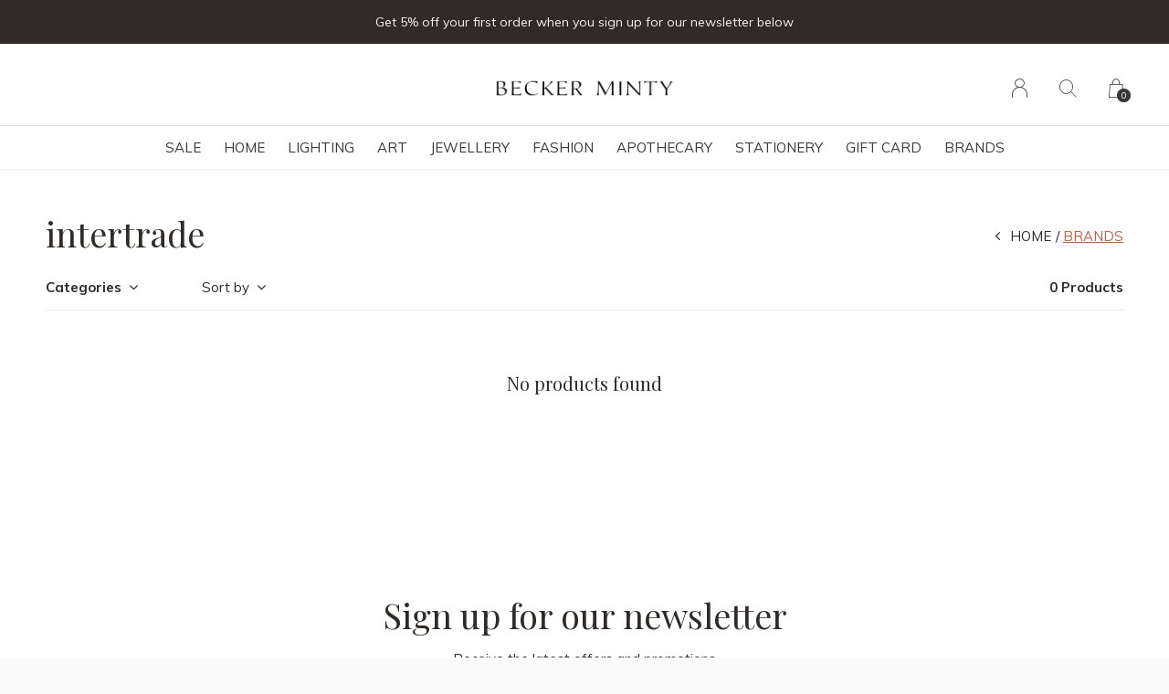

--- FILE ---
content_type: text/html;charset=utf-8
request_url: https://www.beckerminty.com/brands/intertrade/
body_size: 11446
content:
<!doctype html>
<html lang="en" dir="ltr" class="center  h-white    custom-header-hover white ">
	<head>
    
            
<script type="text/javascript">
   window.dataLayer = window.dataLayer || [];
   dataLayer.push({
                                                                            
                  ecomm_pagetype: "category",
                  ecomm_category: "intertrade",
                  ecomm_prodid: "",
                  ecomm_totalvalue: "0"
                                                                             
                         
                  });
      
</script>

<!-- Google Tag Manager -->
<script>(function(w,d,s,l,i){w[l]=w[l]||[];w[l].push({'gtm.start':
new Date().getTime(),event:'gtm.js'});var f=d.getElementsByTagName(s)[0],
j=d.createElement(s),dl=l!='dataLayer'?'&l='+l:'';j.async=true;j.src=
'https://www.googletagmanager.com/gtm.js?id='+i+dl;f.parentNode.insertBefore(j,f);
})(window,document,'script','dataLayer','GTM-PSTP5L2');</script>
<!-- End Google Tag Manager -->    
    <meta charset="utf-8"/>
<!-- [START] 'blocks/head.rain' -->
<!--

  (c) 2008-2026 Lightspeed Netherlands B.V.
  http://www.lightspeedhq.com
  Generated: 03-02-2026 @ 03:48:45

-->
<link rel="canonical" href="https://www.beckerminty.com/brands/intertrade/"/>
<link rel="alternate" href="https://www.beckerminty.com/index.rss" type="application/rss+xml" title="New products"/>
<link href="https://cdn.shoplightspeed.com/assets/cookielaw.css?2025-02-20" rel="stylesheet" type="text/css"/>
<meta name="robots" content="noodp,noydir"/>
<meta name="google-site-verification" content="OKWsG5au8vmr7_qydieHOs-DMkb17NHu-gsMStnSFZM"/>
<meta property="og:url" content="https://www.beckerminty.com/brands/intertrade/?source=facebook"/>
<meta property="og:site_name" content="Becker Minty"/>
<meta property="og:title" content="intertrade"/>
<meta property="og:description" content="Discover timeless luxury at Becker Minty – offering curated home décor, designer furniture, fine art, jewellery, fashion, and lighting. Shop online or visit"/>
<script>
var ae_lsecomapps_account_shop_id = "347"; 
</script>
<script>
/*gift registry translations*/
var gift_registry_transl 
</script>
<script>
https://lsecom.advision-ecommerce.com/apps/js/api/gift-registry.min.js
</script>
<script src="https://apps.elfsight.com/p/platform.js"></script>
<script>
var ae_lsecomapps_account_shop_id = "833";
</script>
<script src="https://lsecom.advision-ecommerce.com/apps/js/api/afterpay.v2.min.js"></script>
<script>
<meta name="p:domain_verify" content="ff372dbe6816f7c4cab958adbcf3c5d4"/>
</script>
<!--[if lt IE 9]>
<script src="https://cdn.shoplightspeed.com/assets/html5shiv.js?2025-02-20"></script>
<![endif]-->
<!-- [END] 'blocks/head.rain' -->
    
		<meta charset="utf-8">
		<meta http-equiv="x-ua-compatible" content="ie=edge">
		<title>intertrade - Becker Minty</title>
		<meta name="description" content="Discover timeless luxury at Becker Minty – offering curated home décor, designer furniture, fine art, jewellery, fashion, and lighting. Shop online or visit">
		<meta name="keywords" content="intertrade, luxury furniture, handcrafted décor, designer interiors, artisan-made, high-end homeware, fine jewellery, designer fashion, luxury accessories, gemstone jewellery, Australian boutique, luxury lighting, designer lamps, artisan pendant lig">
		<meta name="theme-color" content="#ffffff">
		<meta name="MobileOptimized" content="320">
		<meta name="HandheldFriendly" content="true">
		<meta name="viewport" content="width=device-width, initial-scale=1, maximum-scale=1, viewport-fit=cover, target-densitydpi=device-dpi, shrink-to-fit=no">
		<meta name="author" content="https://www.dmws.nl">
		<link rel="preload" href="https://fonts.googleapis.com/css?family=Muli:300,400,500,600,700,800,900%7CPlayfair%20Display:300,400,500,600,700,800,900" as="style">
		<link rel="preload" as="style" href="https://cdn.shoplightspeed.com/shops/643429/themes/9311/assets/screen.css?2026010703550220210105151622?239">
    <link rel="preload" as="style" href="https://cdn.shoplightspeed.com/shops/643429/themes/9311/assets/settings.css?2026010703550220210105151622">
    		<link rel="preload" as="style" href="https://cdn.shoplightspeed.com/shops/643429/themes/9311/assets/custom.css?2026010703550220210105151622">
		<link rel="preload" as="font" href="https://cdn.shoplightspeed.com/shops/643429/themes/9311/assets/icomoon.woff2?2026010703550220210105151622">
		<link rel="preload" as="script" href="https://ajax.googleapis.com/ajax/libs/jquery/1.7.2/jquery.min.js">
		<link rel="preload" as="script" href="https://ajax.googleapis.com/ajax/libs/jqueryui/1.10.1/jquery-ui.min.js">
		<link rel="preload" as="script" href="https://cdn.shoplightspeed.com/assets/gui.js?2025-02-20">	
		<link rel="preload" as="script" href="https://cdn.shoplightspeed.com/shops/643429/themes/9311/assets/scripts.js?2026010703550220210105151622">
		<link rel="preload" as="script" href="https://cdn.shoplightspeed.com/shops/643429/themes/9311/assets/custom.js?2026010703550220210105151622?685">
    <link rel="preload" as="script" href="https://cdn.shoplightspeed.com/shops/643429/themes/9311/assets/global.js?2026010703550220210105151622">
    <link href="https://fonts.googleapis.com/css?family=Muli:300,400,500,600,700,800,900%7CPlayfair%20Display:300,400,500,600,700,800,900" rel="stylesheet" type="text/css">
		<link rel="stylesheet" media="all" href="https://cdn.shoplightspeed.com/shops/643429/themes/9311/assets/screen.css?2026010703550220210105151622?412">
    <link rel="stylesheet" media="all" href="https://cdn.shoplightspeed.com/shops/643429/themes/9311/assets/settings.css?2026010703550220210105151622">
    		<link rel="stylesheet" media="all" href="https://cdn.shoplightspeed.com/shops/643429/themes/9311/assets/custom.css?2026010703550220210105151622">
    		<link rel="icon" type="image/x-icon" href="https://cdn.shoplightspeed.com/shops/643429/themes/9311/v/867429/assets/favicon.png?20231119235125">
		<link rel="apple-touch-icon" href="https://cdn.shoplightspeed.com/shops/643429/themes/9311/v/867429/assets/favicon.png?20231119235125">
		<link rel="mask-icon" href="https://cdn.shoplightspeed.com/shops/643429/themes/9311/v/867429/assets/favicon.png?20231119235125" color="#383838">
		<link rel="manifest" href="https://cdn.shoplightspeed.com/shops/643429/themes/9311/assets/manifest.json?2026010703550220210105151622">
		<link rel="preconnect" href="https://ajax.googleapis.com">
		<link rel="preconnect" href="https://cdn.webshopapp.com/">
		<link rel="preconnect" href="https://assets.webshopapp.com">	
		<link rel="preconnect" href="https://fonts.googleapis.com">
		<link rel="preconnect" href="https://fonts.gstatic.com" crossorigin>
		<link rel="dns-prefetch" href="https://ajax.googleapis.com">
		<link rel="dns-prefetch" href="https://cdn.webshopapp.com/">
		<link rel="dns-prefetch" href="https://assets.webshopapp.com">	
		<link rel="dns-prefetch" href="https://fonts.googleapis.com">
		<link rel="dns-prefetch" href="https://fonts.gstatic.com" crossorigin>
		<meta name="msapplication-config" content="https://cdn.shoplightspeed.com/shops/643429/themes/9311/assets/browserconfig.xml?2026010703550220210105151622">
<meta property="og:title" content="intertrade">
<meta property="og:type" content="website"> 
<meta property="og:description" content="Discover timeless luxury at Becker Minty – offering curated home décor, designer furniture, fine art, jewellery, fashion, and lighting. Shop online or visit">
<meta property="og:site_name" content="Becker Minty">
<meta property="og:url" content="https://www.beckerminty.com/">
<meta property="og:image" content="https://cdn.shoplightspeed.com/shops/643429/themes/9311/v/1135327/assets/hero-image.jpg?20260107033121">
<meta name="twitter:title" content="intertrade">
<meta name="twitter:description" content="Discover timeless luxury at Becker Minty – offering curated home décor, designer furniture, fine art, jewellery, fashion, and lighting. Shop online or visit">
<meta name="twitter:site" content="Becker Minty">
<meta name="twitter:card" content="https://cdn.shoplightspeed.com/shops/643429/themes/9311/v/943255/assets/logo.png?20240412001505">
<meta name="twitter:image" content="https://cdn.shoplightspeed.com/shops/643429/themes/9311/v/1135327/assets/hero-image.jpg?20260107033121">
<ul class="hidden-data hidden"><li>643429</li><li>9311</li><li>nee</li><li>en</li><li>live</li><li>store//beckerminty/com</li><li>https://www.beckerminty.com/</li></ul>
<script type="application/ld+json">
  [
        {
      "@context": "http://schema.org/",
      "@type": "Organization",
      "url": "https://www.beckerminty.com/",
      "name": "Becker Minty",
      "legalName": "Becker Minty",
      "description": "Discover timeless luxury at Becker Minty – offering curated home décor, designer furniture, fine art, jewellery, fashion, and lighting. Shop online or visit",
      "logo": "https://cdn.shoplightspeed.com/shops/643429/themes/9311/v/943255/assets/logo.png?20240412001505",
      "image": "https://cdn.shoplightspeed.com/shops/643429/themes/9311/v/1135327/assets/hero-image.jpg?20260107033121",
      "contactPoint": {
        "@type": "ContactPoint",
        "contactType": "Customer service",
        "telephone": "+61 2 83569999"
      },
      "address": {
        "@type": "PostalAddress",
        "streetAddress": "Shop 7, 81 Macleay Street (enter via Manning Street)",
        "addressLocality": "Australia",
        "postalCode": "Potts Point, NSW",
        "addressCountry": "EN"
      }
    },
    { 
      "@context": "http://schema.org", 
      "@type": "WebSite", 
      "url": "https://www.beckerminty.com/", 
      "name": "Becker Minty",
      "description": "Discover timeless luxury at Becker Minty – offering curated home décor, designer furniture, fine art, jewellery, fashion, and lighting. Shop online or visit",
      "author": [
        {
          "@type": "Organization",
          "url": "https://www.dmws.nl/",
          "name": "DMWS B.V.",
          "address": {
            "@type": "PostalAddress",
            "streetAddress": "Klokgebouw 195 (Strijp-S)",
            "addressLocality": "Eindhoven",
            "addressRegion": "NB",
            "postalCode": "5617 AB",
            "addressCountry": "NL"
          }
        }
      ]
    }
  ]
</script>        	</head>
	<body>
		<div id="root">
      
      
<header id="top">
  <p id="logo">
    <a href="https://www.beckerminty.com/" accesskey="h">
      <img src="https://cdn.shoplightspeed.com/shops/643429/themes/9311/v/944559/assets/logo-dark.png?20240424014742" alt="Becker Minty" width="260" height="45" class="inv">
      <img src="https://cdn.shoplightspeed.com/shops/643429/themes/9311/v/947687/assets/logo-light.png?20240426023423" alt="Becker Minty" width="260" height="45">
    </a>
  </p>
  <nav id="skip">
    <ul>
      <li><a href="#nav" accesskey="n">Ga naar navigatie (n)</a></li>
      <li><a href="#content" accesskey="c">Ga naar inhoud (c)</a></li>
      <li><a href="#footer" accesskey="f">Ga naar footer (f)</a></li>
    </ul>
  </nav>
  <nav id="nav" aria-label="Menu">
  <ul class="text-uppercase">
                            	        		        			        		        	        		        			        		        	        		        			        		        	        		        			        		        	        		        			        		        	            <li class="scroll"><a href="https://www.beckerminty.com/sale/">SALE</a>
            <ul >
                        <li>
          <a href="https://www.beckerminty.com/sale/home-decor-gifts/">Home Decor / Gifts</a>
                  </li>
                <li>
          <a href="https://www.beckerminty.com/sale/furniture-lighting/">Furniture &amp; Lighting </a>
                  </li>
                <li>
          <a href="https://www.beckerminty.com/sale/fashion-accessories/">Fashion &amp; Accessories</a>
                  </li>
                <li>
          <a href="https://www.beckerminty.com/sale/jewellery/">Jewellery </a>
                  </li>
                <li>
          <a href="https://www.beckerminty.com/sale/apothecary/">Apothecary</a>
                  </li>
              </ul>
          </li>
                        	        		        			        		        	        		        			        		        	        		        			        		        	        		        			        		        	        		        			        		        	        		        			        		        	        		        			        		        	        		        			        		        	        		        			        		        	            <li class="scroll"><a href="https://www.beckerminty.com/home/">Home </a>
            <ul >
                        <li>
          <a href="https://www.beckerminty.com/home/bm-collection/">BM Collection</a>
                  </li>
                <li>
          <a href="https://www.beckerminty.com/home/alexandra-kidd-atelier/">Alexandra Kidd Atelier</a>
                  </li>
                <li>
          <a href="https://www.beckerminty.com/home/bathroom/">Bathroom</a>
                  </li>
                <li>
          <a href="https://www.beckerminty.com/home/soft-furnishings/">Soft Furnishings </a>
                  </li>
                <li>
          <a href="https://www.beckerminty.com/home/candles-room-fragrance/">Candles &amp; Room Fragrance</a>
                  </li>
                <li>
          <a href="https://www.beckerminty.com/home/furniture/">Furniture</a>
                  </li>
                <li>
          <a href="https://www.beckerminty.com/home/table-top/">Table Top</a>
                  </li>
                <li>
          <a href="https://www.beckerminty.com/home/decor/">Decor</a>
                  </li>
                <li>
          <a href="https://www.beckerminty.com/home/vintage/">Vintage</a>
                  </li>
              </ul>
          </li>
                        	        		        			        		        	        		        			        		        	        		        			        		        	        		        			        		        	            <li class="scroll"><a href="https://www.beckerminty.com/lighting/">Lighting</a>
            <ul >
                        <li>
          <a href="https://www.beckerminty.com/lighting/ceiling/">Ceiling</a>
                  </li>
                <li>
          <a href="https://www.beckerminty.com/lighting/floor/">Floor</a>
                  </li>
                <li>
          <a href="https://www.beckerminty.com/lighting/wall/">Wall</a>
                  </li>
                <li>
          <a href="https://www.beckerminty.com/lighting/table/">Table</a>
                  </li>
              </ul>
          </li>
                        	        		        			        		        	        		        			        		        	        		        			        		        	        		        			        		        	        		        			        		        	        		        			        		        	        		        			        		        	            <li class="scroll"><a href="https://www.beckerminty.com/art/">Art</a>
            <ul >
                        <li>
          <a href="https://www.beckerminty.com/art/by-artist/">By Artist</a>
                  </li>
                <li>
          <a href="https://www.beckerminty.com/art/abstract/">Abstract</a>
                  </li>
                <li>
          <a href="https://www.beckerminty.com/art/ceramics/">Ceramics</a>
                  </li>
                <li>
          <a href="https://www.beckerminty.com/art/painting/">Painting</a>
                  </li>
                <li>
          <a href="https://www.beckerminty.com/art/photography/">Photography </a>
                  </li>
                <li>
          <a href="https://www.beckerminty.com/art/sculpture/">Sculpture</a>
                  </li>
                <li>
          <a href="https://www.beckerminty.com/art/works-on-paper/">Works on Paper</a>
                  </li>
              </ul>
          </li>
                        	        		        			        		        	        		        			        		        	        		        			        		        	        		        			        		        	        		        			        		        	        		        			        		        	        		        			        		        	        		        			        		        	        		        			        		        	        		        			        		        	            <li class="scroll"><a href="https://www.beckerminty.com/jewellery/">Jewellery</a>
            <ul >
                        <li>
          <a href="https://www.beckerminty.com/jewellery/earrings/">Earrings</a>
                  </li>
                <li>
          <a href="https://www.beckerminty.com/jewellery/cuffs-bracelets/">Cuffs &amp; Bracelets </a>
                  </li>
                <li>
          <a href="https://www.beckerminty.com/jewellery/brooches-lapel-pins/">Brooches &amp; Lapel Pins</a>
                  </li>
                <li>
          <a href="https://www.beckerminty.com/jewellery/necklaces-pendants/">Necklaces &amp; Pendants</a>
                  </li>
                <li>
          <a href="https://www.beckerminty.com/jewellery/rings/">Rings</a>
                  </li>
                <li>
          <a href="https://www.beckerminty.com/jewellery/spiritus-stones/">Spiritus Stones</a>
                  </li>
                <li>
          <a href="https://www.beckerminty.com/jewellery/storage/">Storage</a>
                  </li>
                <li>
          <a href="https://www.beckerminty.com/jewellery/bm-jewellery/">BM Jewellery</a>
                  </li>
                <li>
          <a href="https://www.beckerminty.com/jewellery/cufflinks/">Cufflinks</a>
                  </li>
                <li>
          <a href="https://www.beckerminty.com/jewellery/vintage-jewellery/">Vintage Jewellery </a>
                  </li>
              </ul>
          </li>
                        	        		        			        		        	        		        			        		        	        		        			        		        	        		        			        		        	            <li class="scroll"><a href="https://www.beckerminty.com/fashion/">Fashion</a>
            <ul >
                        <li>
          <a href="https://www.beckerminty.com/fashion/womens/">Womens</a>
                  </li>
                <li>
          <a href="https://www.beckerminty.com/fashion/mens/">Mens</a>
                  </li>
                <li>
          <a href="https://www.beckerminty.com/fashion/optical/">Optical</a>
                  </li>
                <li>
          <a href="https://www.beckerminty.com/fashion/accessories/">Accessories</a>
                  </li>
              </ul>
          </li>
                        	        		        			        		        	        		        			        		        	        		        			        		        	            <li class="scroll"><a href="https://www.beckerminty.com/apothecary/">Apothecary</a>
            <ul >
                        <li>
          <a href="https://www.beckerminty.com/apothecary/home-fragrance/">Home  Fragrance  </a>
                  </li>
                <li>
          <a href="https://www.beckerminty.com/apothecary/perfume/">Perfume</a>
                  </li>
                <li>
          <a href="https://www.beckerminty.com/apothecary/hand-body/">Hand &amp; Body</a>
                  </li>
              </ul>
          </li>
                        	        		        			        		        	            <li class="scroll"><a href="https://www.beckerminty.com/stationery/">Stationery</a>
            <ul >
                        <li>
          <a href="https://www.beckerminty.com/stationery/books-stationery/">Books &amp; Stationery </a>
                  </li>
              </ul>
          </li>
                      		<li><a href="https://www.beckerminty.com/buy-gift-card/" title="Gift Card">Gift Card</a></li>
                        <li><a href="https://www.beckerminty.com/brands/" title="Brands">Brands</a></li>
      </ul>
  <ul>
                        <li><a accesskey="6" href="https://www.beckerminty.com/account/"><i class="icon-user"></i> <span class="hidden"> Sign in</span></a> <em>(5)</em>
        <li><a accesskey="7" href="./"><i class="icon-zoom"></i> <span class="hidden">Search</span></a> <em>(6)</em></li>
    <li class="cart"><a accesskey="8" href="https://www.beckerminty.com/cart/"><i class="icon-cart"></i> <span class="hidden">Cart</span> <span>0</span></a> <em>(7)</em></li>
        <li class="lang"><a class="nl" accesskey="9" href="./"><img src="https://cdn.shoplightspeed.com/shops/643429/themes/9311/assets/flag-en.svg?2026010703550220210105151622" alt="English" width="18" height="12"> <span class="hidden">Language</span></a> <em>(9)</em>
          </li>  
  </ul>
</nav>  <form action="https://www.beckerminty.com/search/" method="get" id="formSearch">
    <p>
      <label for="q">Search</label>
      <input type="search" id="q" name="q" value="" autocomplete="off" required>
      <button type="submit">Search</button>
    </p>
  </form>
  <div class="subheader">
    <div class="owlSlider">
      <div class="item">Get 5% off your first order when you sign up for our newsletter below</div>      <div class="item">Click & collect available</div>              	</div>
      </div>
</header>            
			<main id="content" class="light p-enabled  "> 
				
                <article class="">
	<h1 class="m10">intertrade</h1>
</article>
<article class="module-box no-img">
  <nav class="nav-sticky">
    <ul>
      <li><a href="https://www.beckerminty.com/">Home</a></li>
                  <li>Brands</li>
                </ul>
  </nav>
  <form action="https://www.beckerminty.com/brands/intertrade/" method="get" class="form-filter" id="formFilter">
    <input type="hidden" name="limit" value="18" id="filter_form_limit_active" />
    <input type="hidden" name="sort" value="newest" id="filter_form_sort_active" />
    <input type="hidden" name="max" value="5" id="filter_form_max_active" />
    <input type="hidden" name="min" value="0" id="filter_form_min_active" />
        <ul class="list-filter" aria-label="Filters">
      <li class="strong tablet-hide">
        <a href="./">Categories</a>
        <ul>
                    <li><a href="https://www.beckerminty.com/sale/">SALE </a>
                        <ul>
                            <li><a href="https://www.beckerminty.com/sale/home-decor-gifts/">Home Decor / Gifts </a>
              	              </li>
            	              <li><a href="https://www.beckerminty.com/sale/furniture-lighting/">Furniture &amp; Lighting  </a>
              	              </li>
            	              <li><a href="https://www.beckerminty.com/sale/fashion-accessories/">Fashion &amp; Accessories </a>
              	              </li>
            	              <li><a href="https://www.beckerminty.com/sale/jewellery/">Jewellery  </a>
              	              </li>
            	              <li><a href="https://www.beckerminty.com/sale/apothecary/">Apothecary </a>
              	              </li>
            	            </ul>
                      </li>
                    <li><a href="https://www.beckerminty.com/home/">Home  </a>
                        <ul>
                            <li><a href="https://www.beckerminty.com/home/bm-collection/">BM Collection </a>
              	                <ul>
                                    <li><a href="https://www.beckerminty.com/home/bm-collection/barware/">Barware </a></li>
                                    <li><a href="https://www.beckerminty.com/home/bm-collection/glassware/">Glassware </a></li>
                                    <li><a href="https://www.beckerminty.com/home/bm-collection/home-decor/">Home Decor </a></li>
                                    <li><a href="https://www.beckerminty.com/home/bm-collection/jewellery-accessory-boxes/">Jewellery Accessory Boxes </a></li>
                                  </ul>
              	              </li>
            	              <li><a href="https://www.beckerminty.com/home/alexandra-kidd-atelier/">Alexandra Kidd Atelier </a>
              	              </li>
            	              <li><a href="https://www.beckerminty.com/home/bathroom/">Bathroom </a>
              	                <ul>
                                    <li><a href="https://www.beckerminty.com/home/bathroom/mirrors/">Mirrors </a></li>
                                    <li><a href="https://www.beckerminty.com/home/bathroom/waste-bins/">Waste Bins </a></li>
                                    <li><a href="https://www.beckerminty.com/home/bathroom/soap-dishes-dispensers/">Soap Dishes &amp; Dispensers </a></li>
                                    <li><a href="https://www.beckerminty.com/home/bathroom/tissue-boxes/">Tissue Boxes </a></li>
                                    <li><a href="https://www.beckerminty.com/home/bathroom/toilet-brushes-glass-mirror-cleaners/">Toilet Brushes &amp; Glass/Mirror Cleaners </a></li>
                                    <li><a href="https://www.beckerminty.com/home/bathroom/toothbrush-holders-tumblers/">Toothbrush Holders &amp; Tumblers </a></li>
                                    <li><a href="https://www.beckerminty.com/home/bathroom/multi-purpose-boxes-canisters/">Multi-purpose Boxes &amp; Canisters </a></li>
                                    <li><a href="https://www.beckerminty.com/home/bathroom/trays/">Trays </a></li>
                                    <li><a href="https://www.beckerminty.com/home/bathroom/rails-holders-and-furniture/">Rails, Holders and Furniture </a></li>
                                  </ul>
              	              </li>
            	              <li><a href="https://www.beckerminty.com/home/soft-furnishings/">Soft Furnishings  </a>
              	                <ul>
                                    <li><a href="https://www.beckerminty.com/home/soft-furnishings/tea-towels/">Tea Towels </a></li>
                                    <li><a href="https://www.beckerminty.com/home/soft-furnishings/linen-towels-blankets/">Linen, Towels &amp; Blankets  </a></li>
                                  </ul>
              	              </li>
            	              <li><a href="https://www.beckerminty.com/home/candles-room-fragrance/">Candles &amp; Room Fragrance </a>
              	                <ul>
                                    <li><a href="https://www.beckerminty.com/home/candles-room-fragrance/trudon/">Trudon </a></li>
                                    <li><a href="https://www.beckerminty.com/home/candles-room-fragrance/lobjet/">L&#039;Objet </a></li>
                                    <li><a href="https://www.beckerminty.com/home/candles-room-fragrance/christian-tortu/">Christian Tortu </a></li>
                                  </ul>
              	              </li>
            	              <li><a href="https://www.beckerminty.com/home/furniture/">Furniture </a>
              	                <ul>
                                    <li><a href="https://www.beckerminty.com/home/furniture/desk-office/">Desk &amp; Office </a></li>
                                    <li><a href="https://www.beckerminty.com/home/furniture/umbrella-stands/">Umbrella Stands </a></li>
                                    <li><a href="https://www.beckerminty.com/home/furniture/outdoor-balcony/">Outdoor &amp; Balcony </a></li>
                                    <li><a href="https://www.beckerminty.com/home/furniture/tables/">Tables </a></li>
                                    <li><a href="https://www.beckerminty.com/home/furniture/storage/">Storage </a></li>
                                    <li><a href="https://www.beckerminty.com/home/furniture/ottomans-stools/">Ottomans / Stools </a></li>
                                    <li><a href="https://www.beckerminty.com/home/furniture/seating/">Seating </a></li>
                                    <li><a href="https://www.beckerminty.com/home/furniture/mirrors/">Mirrors </a></li>
                                    <li><a href="https://www.beckerminty.com/home/furniture/bar/">Bar </a></li>
                                    <li><a href="https://www.beckerminty.com/home/furniture/fabrics/">Fabrics </a></li>
                                  </ul>
              	              </li>
            	              <li><a href="https://www.beckerminty.com/home/table-top/">Table Top </a>
              	                <ul>
                                    <li><a href="https://www.beckerminty.com/home/table-top/serveware/">Serveware  </a></li>
                                    <li><a href="https://www.beckerminty.com/home/table-top/glassware/">Glassware </a></li>
                                    <li><a href="https://www.beckerminty.com/home/table-top/cutlery-utensils/">Cutlery &amp; Utensils </a></li>
                                    <li><a href="https://www.beckerminty.com/home/table-top/cruets/">Cruets </a></li>
                                    <li><a href="https://www.beckerminty.com/home/table-top/cups-mugs/">Cups &amp; Mugs </a></li>
                                    <li><a href="https://www.beckerminty.com/home/table-top/bar/">Bar </a></li>
                                    <li><a href="https://www.beckerminty.com/home/table-top/napkins-napkin-rings/">Napkins &amp; Napkin Rings </a></li>
                                    <li><a href="https://www.beckerminty.com/home/table-top/coasters-placemats/">Coasters &amp; Placemats </a></li>
                                    <li><a href="https://www.beckerminty.com/home/table-top/dinnerware/">Dinnerware </a></li>
                                  </ul>
              	              </li>
            	              <li><a href="https://www.beckerminty.com/home/decor/">Decor </a>
              	                <ul>
                                    <li><a href="https://www.beckerminty.com/home/decor/objects/">Objects </a></li>
                                    <li><a href="https://www.beckerminty.com/home/decor/boxes/">Boxes </a></li>
                                    <li><a href="https://www.beckerminty.com/home/decor/vases-cachepots/">Vases &amp; Cachepots </a></li>
                                    <li><a href="https://www.beckerminty.com/home/decor/bowls-trays/">Bowls &amp; Trays </a></li>
                                    <li><a href="https://www.beckerminty.com/home/decor/frames/">Frames </a></li>
                                    <li><a href="https://www.beckerminty.com/home/decor/games/">Games </a></li>
                                    <li><a href="https://www.beckerminty.com/home/decor/crystals-minerals/">Crystals &amp; Minerals </a></li>
                                  </ul>
              	              </li>
            	              <li><a href="https://www.beckerminty.com/home/vintage/">Vintage </a>
              	                <ul>
                                    <li><a href="https://www.beckerminty.com/home/vintage/wedgwood/">Wedgwood </a></li>
                                    <li><a href="https://www.beckerminty.com/home/vintage/home/">Home </a></li>
                                    <li><a href="https://www.beckerminty.com/home/vintage/furniture-and-lighting/">Furniture and Lighting </a></li>
                                    <li><a href="https://www.beckerminty.com/home/vintage/art-sculpture/">Art &amp; Sculpture </a></li>
                                  </ul>
              	              </li>
            	            </ul>
                      </li>
                    <li><a href="https://www.beckerminty.com/lighting/">Lighting </a>
                        <ul>
                            <li><a href="https://www.beckerminty.com/lighting/ceiling/">Ceiling </a>
              	              </li>
            	              <li><a href="https://www.beckerminty.com/lighting/floor/">Floor </a>
              	              </li>
            	              <li><a href="https://www.beckerminty.com/lighting/wall/">Wall </a>
              	              </li>
            	              <li><a href="https://www.beckerminty.com/lighting/table/">Table </a>
              	              </li>
            	            </ul>
                      </li>
                    <li><a href="https://www.beckerminty.com/art/">Art </a>
                        <ul>
                            <li><a href="https://www.beckerminty.com/art/by-artist/">By Artist </a>
              	                <ul>
                                    <li><a href="https://www.beckerminty.com/art/by-artist/aileen-corbett/">Aileen Corbett </a></li>
                                    <li><a href="https://www.beckerminty.com/art/by-artist/alberto-ferretti/">Alberto Ferretti </a></li>
                                    <li><a href="https://www.beckerminty.com/art/by-artist/alicia-taylor/">Alicia Taylor </a></li>
                                    <li><a href="https://www.beckerminty.com/art/by-artist/athena-jahantigh/">Athena Jahantigh </a></li>
                                    <li><a href="https://www.beckerminty.com/art/by-artist/carol-crawford/">Carol Crawford </a></li>
                                    <li><a href="https://www.beckerminty.com/art/by-artist/clay-of-fires-o/">CLAY OF FIRES o+ </a></li>
                                    <li><a href="https://www.beckerminty.com/art/by-artist/dan-schneiger/">Dan Schneiger </a></li>
                                    <li><a href="https://www.beckerminty.com/art/by-artist/debbie-mackinnon/">Debbie Mackinnon </a></li>
                                    <li><a href="https://www.beckerminty.com/art/by-artist/dominic-kuneman/">Dominic Kuneman </a></li>
                                    <li><a href="https://www.beckerminty.com/art/by-artist/ellie-kaufmann/">Ellie Kaufmann </a></li>
                                    <li><a href="https://www.beckerminty.com/art/by-artist/elliott-nimmo/">Elliott Nimmo </a></li>
                                    <li><a href="https://www.beckerminty.com/art/by-artist/emma-bass/">Emma Bass </a></li>
                                    <li><a href="https://www.beckerminty.com/art/by-artist/francesco-petrolo/">Francesco Petrolo </a></li>
                                    <li><a href="https://www.beckerminty.com/art/by-artist/garth-nichol/">Garth Nichol </a></li>
                                    <li><a href="https://www.beckerminty.com/art/by-artist/giorgia-mcrae/">Giorgia McRae </a></li>
                                    <li><a href="https://www.beckerminty.com/art/by-artist/harold-david/">Harold David </a></li>
                                    <li><a href="https://www.beckerminty.com/art/by-artist/henryk/">Henryk </a></li>
                                    <li><a href="https://www.beckerminty.com/art/by-artist/iole-mclachlan/">Iole McLachlan </a></li>
                                    <li><a href="https://www.beckerminty.com/art/by-artist/james-king/">James King </a></li>
                                    <li><a href="https://www.beckerminty.com/art/by-artist/jan-vogelpoel/">Jan Vogelpoel </a></li>
                                    <li><a href="https://www.beckerminty.com/art/by-artist/juli-balla/">Juli Balla </a></li>
                                    <li><a href="https://www.beckerminty.com/art/by-artist/levi-hawken/">Levi Hawken </a></li>
                                    <li><a href="https://www.beckerminty.com/art/by-artist/linda-bretherton/">Linda Bretherton </a></li>
                                    <li><a href="https://www.beckerminty.com/art/by-artist/margaret-mcintosh/">Margaret McIntosh </a></li>
                                    <li><a href="https://www.beckerminty.com/art/by-artist/mark-shaw/">Mark Shaw </a></li>
                                    <li><a href="https://www.beckerminty.com/art/by-artist/mike-staniford/">Mike Staniford </a></li>
                                    <li><a href="https://www.beckerminty.com/art/by-artist/paul-oconnor/">Paul O&#039;Connor </a></li>
                                    <li><a href="https://www.beckerminty.com/art/by-artist/sharon-collyer/">Sharon Collyer </a></li>
                                    <li><a href="https://www.beckerminty.com/art/by-artist/sid-avery/">Sid Avery </a></li>
                                    <li><a href="https://www.beckerminty.com/art/by-artist/stig-cooper/">Stig Cooper </a></li>
                                    <li><a href="https://www.beckerminty.com/art/by-artist/tara-schyer/">Tara Schyer </a></li>
                                    <li><a href="https://www.beckerminty.com/art/by-artist/thomas-bucich/">Thomas Bucich </a></li>
                                  </ul>
              	              </li>
            	              <li><a href="https://www.beckerminty.com/art/abstract/">Abstract </a>
              	              </li>
            	              <li><a href="https://www.beckerminty.com/art/ceramics/">Ceramics </a>
              	              </li>
            	              <li><a href="https://www.beckerminty.com/art/painting/">Painting </a>
              	              </li>
            	              <li><a href="https://www.beckerminty.com/art/photography/">Photography  </a>
              	              </li>
            	              <li><a href="https://www.beckerminty.com/art/sculpture/">Sculpture </a>
              	              </li>
            	              <li><a href="https://www.beckerminty.com/art/works-on-paper/">Works on Paper </a>
              	              </li>
            	            </ul>
                      </li>
                    <li><a href="https://www.beckerminty.com/jewellery/">Jewellery </a>
                        <ul>
                            <li><a href="https://www.beckerminty.com/jewellery/earrings/">Earrings </a>
              	              </li>
            	              <li><a href="https://www.beckerminty.com/jewellery/cuffs-bracelets/">Cuffs &amp; Bracelets  </a>
              	              </li>
            	              <li><a href="https://www.beckerminty.com/jewellery/brooches-lapel-pins/">Brooches &amp; Lapel Pins </a>
              	              </li>
            	              <li><a href="https://www.beckerminty.com/jewellery/necklaces-pendants/">Necklaces &amp; Pendants </a>
              	              </li>
            	              <li><a href="https://www.beckerminty.com/jewellery/rings/">Rings </a>
              	              </li>
            	              <li><a href="https://www.beckerminty.com/jewellery/spiritus-stones/">Spiritus Stones </a>
              	              </li>
            	              <li><a href="https://www.beckerminty.com/jewellery/storage/">Storage </a>
              	              </li>
            	              <li><a href="https://www.beckerminty.com/jewellery/bm-jewellery/">BM Jewellery </a>
              	              </li>
            	              <li><a href="https://www.beckerminty.com/jewellery/cufflinks/">Cufflinks </a>
              	              </li>
            	              <li><a href="https://www.beckerminty.com/jewellery/vintage-jewellery/">Vintage Jewellery  </a>
              	              </li>
            	            </ul>
                      </li>
                    <li><a href="https://www.beckerminty.com/fashion/">Fashion </a>
                        <ul>
                            <li><a href="https://www.beckerminty.com/fashion/womens/">Womens </a>
              	              </li>
            	              <li><a href="https://www.beckerminty.com/fashion/mens/">Mens </a>
              	              </li>
            	              <li><a href="https://www.beckerminty.com/fashion/optical/">Optical </a>
              	              </li>
            	              <li><a href="https://www.beckerminty.com/fashion/accessories/">Accessories </a>
              	              </li>
            	            </ul>
                      </li>
                    <li><a href="https://www.beckerminty.com/apothecary/">Apothecary </a>
                        <ul>
                            <li><a href="https://www.beckerminty.com/apothecary/home-fragrance/">Home  Fragrance   </a>
              	                <ul>
                                    <li><a href="https://www.beckerminty.com/apothecary/home-fragrance/ashley-co/">Ashley &amp; Co </a></li>
                                    <li><a href="https://www.beckerminty.com/apothecary/home-fragrance/trudon/">Trudon </a></li>
                                    <li><a href="https://www.beckerminty.com/apothecary/home-fragrance/lobjet/">L&#039;Objet </a></li>
                                    <li><a href="https://www.beckerminty.com/apothecary/home-fragrance/christian-tortu/">Christian Tortu </a></li>
                                  </ul>
              	              </li>
            	              <li><a href="https://www.beckerminty.com/apothecary/perfume/">Perfume </a>
              	                <ul>
                                    <li><a href="https://www.beckerminty.com/apothecary/perfume/trudon/">Trudon </a></li>
                                    <li><a href="https://www.beckerminty.com/apothecary/perfume/eight-bob/">Eight &amp; Bob </a></li>
                                    <li><a href="https://www.beckerminty.com/apothecary/perfume/goldfield-banks/">Goldfield &amp; Banks </a></li>
                                    <li><a href="https://www.beckerminty.com/apothecary/perfume/arquiste/">Arquiste </a></li>
                                    <li><a href="https://www.beckerminty.com/apothecary/perfume/laboratorio-olfattivo/">Laboratorio Olfattivo </a></li>
                                  </ul>
              	              </li>
            	              <li><a href="https://www.beckerminty.com/apothecary/hand-body/">Hand &amp; Body </a>
              	                <ul>
                                    <li><a href="https://www.beckerminty.com/apothecary/hand-body/ashley-co/">Ashley &amp; Co </a></li>
                                    <li><a href="https://www.beckerminty.com/apothecary/hand-body/floris/">Floris </a></li>
                                    <li><a href="https://www.beckerminty.com/apothecary/hand-body/lobjet/">L&#039;Objet </a></li>
                                    <li><a href="https://www.beckerminty.com/apothecary/hand-body/christian-tortu/">Christian Tortu </a></li>
                                  </ul>
              	              </li>
            	            </ul>
                      </li>
                    <li><a href="https://www.beckerminty.com/stationery/">Stationery </a>
                        <ul>
                            <li><a href="https://www.beckerminty.com/stationery/books-stationery/">Books &amp; Stationery  </a>
              	              </li>
            	            </ul>
                      </li>
                  </ul>
      </li>
           
                  <li>
        <a href="./">Sort by</a>
        <p>
          <span>
            <label class="hidden" for="sort">Sort by:</label>
            <select id="sortselect" name="sort">
                            <option value="popular">Popularity</option>
                            <option value="newest" selected="selected">Newest products</option>
                            <option value="lowest">Lowest price</option>
                            <option value="highest">Highest price</option>
                            <option value="asc">Name ascending</option>
                            <option value="desc">Name descending</option>
                          </select>
          </span>      
        </p>
      </li>
      <li class="text-right">0 Products</li>
    </ul>
  </form>  
  <ul class="list-collection">
          <li class="wide">
        <h2 style="color:#302b29;">No products found</h2>
      </li>
      </ul>
  
    
</article>
<article class="m250">
    <p class="strong"></p>
    
</article>
                
        
    	<article class="module-gallery">
    <header>
      <h2><span class="small"></span> Check out our instagram</h2>
      <p><a href="https://www.instagram.com/beckerminty/" rel="external">Follow us</a></p>
    </header>
    <div id="dmws_f-instagram"></div>
    <ul class="list-gallery" id="instafeed">
    </ul>
  </article>
  
<form id="formNewsletter" action="https://www.beckerminty.com/account/newsletter/" method="post" class="form-newsletter">
  <input type="hidden" name="key" value="d7e2a4182f73a4bc0a780336fd32ed18" />
  <h2>Sign up for our newsletter</h2>
  <p>Receive the latest offers and promotions</p>
  <p>
    <label for="formNewsletterEmail">E-mail address</label>
    <input type="email" id="formNewsletterEmail" name="email" required>
    <button type="submit">Subscribe</button>
  </p>
</form>
        
			</main>
      
            
      <footer id="footer" class="light-footer">
  <nav>
    <div>
       <h3>Becker Minty | Interior Design &amp; Home Decor | Sydney | Hobart</h3>
      <p></p>
      <p>
              </p>
    </div>
    <div>
      <h3>Information</h3>
      <ul>
                <li><a href="https://www.beckerminty.com/service/about/">About us</a></li>
                <li><a href="https://www.beckerminty.com/service/">Contact us</a></li>
                <li><a href="https://www.beckerminty.com/service/general-terms-conditions/">General terms &amp; conditions</a></li>
                <li><a href="https://www.beckerminty.com/service/disclaimer/">Disclaimer</a></li>
                <li><a href="https://www.beckerminty.com/service/privacy-policy/">Privacy policy</a></li>
                <li><a href="https://www.beckerminty.com/service/payment-methods/">Payment methods</a></li>
                <li><a href="https://www.beckerminty.com/service/shipping-returns/">Shipping &amp; returns</a></li>
                <li><a href="https://www.beckerminty.com/sitemap/">Sitemap</a></li>
                <li><a href="https://www.beckerminty.com/service/meet-mr-minty/">Meet Mr Minty</a></li>
              </ul>
    </div>
        <div>
      <h3><a class="title" href="https://www.beckerminty.com/locations/">Locations</a></h3>
      <ul>
              </ul>
    </div>
        <div>
      <h3>Contact</h3>
      <ul class="list-contact">
        <li><a href="tel:">+61 2 83569999</a> </li>
        <li><span><a href="./" class="email"><span class="__cf_email__" data-cfemail="94e7e0fbe6f1d4f6f1f7fff1e6f9fdfae0edbaf7fbf9">[email&#160;protected]</span></a></span> </li>
              </ul>
    </div>
  </nav>
  <ul class="list-social">
    <li><a rel="external" href="https://www.facebook.com/beckermintystore/"><i class="icon-facebook"></i> <span>Facebook</span></a></li>    <li><a rel="external" href="https://www.instagram.com/beckerminty/"><i class="icon-instagram"></i> <span>Instagram</span></a></li>            <li><a rel="external" href="https://www.youtube.com/user/BeckerMinty"><i class="icon-youtube"></i> <span>YouTube</span></a></li>  </ul>
  <ul class="list-payments dmws-payments">
		    <li><img src="https://cdn.shoplightspeed.com/shops/643429/themes/9311/assets/preload.gif?2026010703550220210105151622" data-src="https://cdn.shoplightspeed.com/shops/643429/themes/9311/assets/z-creditcard.png?2026010703550220210105151622" alt="creditcard" width="45" height="21"></li>
        <li><img src="https://cdn.shoplightspeed.com/shops/643429/themes/9311/assets/preload.gif?2026010703550220210105151622" data-src="https://cdn.shoplightspeed.com/shops/643429/themes/9311/assets/z-mastercard.png?2026010703550220210105151622" alt="mastercard" width="45" height="21"></li>
        <li><img src="https://cdn.shoplightspeed.com/shops/643429/themes/9311/assets/preload.gif?2026010703550220210105151622" data-src="https://cdn.shoplightspeed.com/shops/643429/themes/9311/assets/z-visa.png?2026010703550220210105151622" alt="visa" width="45" height="21"></li>
        <li><img src="https://cdn.shoplightspeed.com/shops/643429/themes/9311/assets/preload.gif?2026010703550220210105151622" data-src="https://cdn.shoplightspeed.com/shops/643429/themes/9311/assets/z-americanexpress.png?2026010703550220210105151622" alt="americanexpress" width="45" height="21"></li>
        <li><img src="https://cdn.shoplightspeed.com/shops/643429/themes/9311/assets/preload.gif?2026010703550220210105151622" data-src="https://cdn.shoplightspeed.com/shops/643429/themes/9311/assets/z-digitalwallet.png?2026010703550220210105151622" alt="digitalwallet" width="45" height="21"></li>
        <li><img src="https://cdn.shoplightspeed.com/shops/643429/themes/9311/assets/preload.gif?2026010703550220210105151622" data-src="https://cdn.shoplightspeed.com/shops/643429/themes/9311/assets/z-paypalcp.png?2026010703550220210105151622" alt="paypalcp" width="45" height="21"></li>
        <li><img src="https://cdn.shoplightspeed.com/shops/643429/themes/9311/assets/preload.gif?2026010703550220210105151622" data-src="https://cdn.shoplightspeed.com/shops/643429/themes/9311/assets/z-paypallater.png?2026010703550220210105151622" alt="paypallater" width="45" height="21"></li>
    	</ul>
  <p>
        <img src="https://cdn.shoplightspeed.com/shops/643429/themes/9311/assets/preload.gif?2026010703550220210105151622" data-src="https://cdn.shoplightspeed.com/shops/643429/themes/9311/v/944559/assets/logo-dark.png?20240424014742" alt="Becker Minty" width="260" height="45" class="inv">
        <span class="dmws-copyright">© Copyright <span class="date">2019</span> - Theme RePos - Theme By <a href="https://dmws.nl/themes/" target="_blank" rel="noopener">DMWS</a> x <a href="https://plus.dmws.nl/" title="Upgrade your theme with Plus+ for Lightspeed" target="_blank" rel="noopener">Plus+</a>  - <a href="https://www.beckerminty.com/rss/">RSS feed</a></span>
  </p>
</footer>
<script data-cfasync="false" src="/cdn-cgi/scripts/5c5dd728/cloudflare-static/email-decode.min.js"></script><script>
       var instaUser = false;
	var basicUrl = 'https://www.beckerminty.com/';
  var checkoutLink = 'https://www.beckerminty.com/checkout/';
  var exclVat = 'Excl. tax';
  var view = 'View';
 var TRANSLATIONS = {
      "viewProuct": 'View product',
    "of": 'van',
    "articlesSeen": 'artikelen gezien',
    "favorites": 'Favoriten',
    "shippingCosts": 'Shipping costs',
    "inCart": 'In winkelwagen',
    "excl": 'Excl',
  	"reviewMore": 'Bekijk alle',
   "seenProducts": 'Seen %1 of the %2 products'
  };

  var SHOP_SETTINGS = {
    "SHOW_PRODUCT_BRAND": 1,
    "B2B": '',
    "LEGAL": 'normal',
    // "showSecondImage": ( "1" === "1" ) ? 0: 1,
    "showSecondImage": 1,
    "imageFill": 0 ? "1": "2",
    "CURRENCY": {
    	"SHOW": 1,
      "CHAR": '$'
    }
  }
	var template = 'pages/collection.rain';
	var validFor = 'Valid for:';
	var noRewards = 'No rewards available for this order.';

	window.LS_theme = {
    "name":"Repos",
    "developer":"DMWS",
    "docs":"https://www.dmwsthemes.com/en/theme-repos/",
  }
</script>
<style>
    .ui-slider-a label:before { content: "$"; }
</style>
		</div>
    
    <!-- [START] 'blocks/body.rain' -->
<script>
(function () {
  var s = document.createElement('script');
  s.type = 'text/javascript';
  s.async = true;
  s.src = 'https://www.beckerminty.com/services/stats/pageview.js';
  ( document.getElementsByTagName('head')[0] || document.getElementsByTagName('body')[0] ).appendChild(s);
})();
</script>
  
<!-- Global site tag (gtag.js) - Google Analytics -->
<script async src="https://www.googletagmanager.com/gtag/js?id=G-GZCENNCRSH"></script>
<script>
    window.dataLayer = window.dataLayer || [];
    function gtag(){dataLayer.push(arguments);}

        gtag('consent', 'default', {"ad_storage":"denied","ad_user_data":"denied","ad_personalization":"denied","analytics_storage":"denied","region":["AT","BE","BG","CH","GB","HR","CY","CZ","DK","EE","FI","FR","DE","EL","HU","IE","IT","LV","LT","LU","MT","NL","PL","PT","RO","SK","SI","ES","SE","IS","LI","NO","CA-QC"]});
    
    gtag('js', new Date());
    gtag('config', 'G-GZCENNCRSH', {
        'currency': 'AUD',
                'country': 'AU'
    });

    </script>
  <script>
        $(document).ready(function(){
             $(".sidebar .has-subs > a").click(function(e){
                      var li = $(this).closest("li");
                      if(li.hasClass("active") || $("> .subnav", li).length == 0){
                          return true;
                      }else{
                          li.addClass("active");
                          e.preventDefault();
                      }
             });
        });
</script>
<script>
var afterpay_calltoaction = [];
afterpay_calltoaction["us"] = "Or 4 easy payments of %2$s with <a href=\"javascript:void(0);\" id=\"load-afterpay-popup\"><img src=\"\/\/static.afterpay.com\/integration\/product-page\/logo-afterpay-colour.png\" alt=\"Afterpay\" \/><\/a>";afterpay_calltoaction["en"] = "Or 4 easy payments of %2$s with <a href=\"javascript:void(0);\" id=\"load-afterpay-popup\"><img src=\"\/\/static.afterpay.com\/integration\/product-page\/logo-afterpay-colour.png\" alt=\"Afterpay\" \/><\/a>";
afterpay_calltoaction["es"] = "O 4 pagos f\u00e1ciles de %2$s con <a href=\"javascript:void(0);\" id=\"load-afterpay-popup\"><img src=\"\/\/static.afterpay.com\/integration\/product-page\/logo-afterpay-colour.png\" alt=\"Afterpay\" \/><\/a>";
afterpay_calltoaction["fr"] = "Ou 4 paiements faciles de %2$s avec <a href=\"javascript:void(0);\" id=\"load-afterpay-popup\"><img src=\"\/\/static.afterpay.com\/integration\/product-page\/logo-afterpay-colour.png\" alt=\"Afterpay\" \/><\/a>";
afterpay_calltoaction["de"] = "Oder 4 einfache Zahlungen von %2$s mit <a href=\"javascript:void(0);\" id=\"load-afterpay-popup\"><img src=\"\/\/static.afterpay.com\/integration\/product-page\/logo-afterpay-colour.png\" alt=\"Afterpay\" \/><\/a>";
afterpay_calltoaction["nl"] = "Of 4 eenvoudige betalingen van %2$s met <a href=\"javascript:void(0);\" id=\"load-afterpay-popup\"><img src=\"\/\/static.afterpay.com\/integration\/product-page\/logo-afterpay-colour.png\" alt=\"Afterpay\" \/><\/a>";
afterpay_calltoaction["us"] = "Or 4 easy payments of %2$s with <a href=\"javascript:void(0);\" id=\"load-afterpay-popup\"><img src=\"\/\/static.afterpay.com\/integration\/product-page\/logo-afterpay-colour.png\" alt=\"Afterpay\" \/><\/a>";afterpay_calltoaction["en"] = "Or 4 easy payments of %2$s with <a href=\"javascript:void(0);\" id=\"load-afterpay-popup\"><img src=\"\/\/static.afterpay.com\/integration\/product-page\/logo-afterpay-colour.png\" alt=\"Afterpay\" \/><\/a>";
afterpay_calltoaction["fr"] = "Ou 4 paiements faciles de %2$s avec <a href=\"javascript:void(0);\" id=\"load-afterpay-popup\"><img src=\"\/\/static.afterpay.com\/integration\/product-page\/logo-afterpay-colour.png\" alt=\"Afterpay\" \/><\/a>";var afterpay_translations = [];
afterpay_translations['en'] = [];
afterpay_translations['en']['Learn More (Afterpay)'] = 'Learn More';
afterpay_translations['en']['Learn More (Afterpay)'] = 'Learn More';            
var afterpay_min = 0;            // As per your Afterpay contract.
var afterpay_max = 2000;         // As per your Afterpay contract.
var afterpay_months = 4;
var afterpay_position = 'custom';
var afterpay_bg = 'rgba(255,255,255,0.7)';
var afterpay_text = '#000';
var afterpay_target = '.price';
var afterpay_action = 'insertAfter';
var afterpay_currency = 'AUD';
</script>
<script>
var Tawk_API=Tawk_API||{}, Tawk_LoadStart=new Date();(function(){var s1=document.createElement('script'),s0=document.getElementsByTagName('script')[0];s1.async=true;s1.src='https://embed.tawk.to/66692e9a9a809f19fb3ca750/1i05ds38f';s1.charset='UTF-8';s1.setAttribute('crossorigin','*');s0.parentNode.insertBefore(s1,s0);})();Tawk_API.onLoad = function(){ $.ajax({  url : '/?format=json',  success : function(data) {    var tawkAttributes = {};    var language = data.shop.language2.code;    tawkAttributes.Language = language;    var loggedIn = false;    var account = data.page.account;    if (account !== undefined && account != false) {      loggedIn = true;      var email = account.email;      var fullname = account.fullname;      tawkAttributes['Fullname'] = fullname;      tawkAttributes['Emailaddress'] = email;    }    var cart = data.page.cart;    if (cart !== undefined && cart != false) {       var currency = data.shop.currency2.code;       var cartAttribute = '';       for (var i = 0; i < cart.products.length; i++) {         var product = cart.products[i];         cartAttribute += ' ' + product.quantity + 'x ' + product.fulltitle + ': ' + currency + ' ' + product.price.price + '\n';       }       cartAttribute += 'Total: ' + cart.total.price + '\n';        tawkAttributes['Cart'] = cartAttribute;    }    if (!loggedIn) {      Tawk_API.setAttributes(tawkAttributes, function error(err){console.log('Tawk to setAttributes callback message: ' + err)});    } else {     $.ajax({     url : '/account/?format=json',     success : function(data) {       var account = data.account;       if (account !== undefined) {         var accountInfo = account.information;         tawkAttributes['Phone'] = accountInfo.phone;         var orderInfo = account.orders;         if (orderInfo.length > 0) {           var orderAttribute = '';           for (var i = 0; i < orderInfo.length; i++) {             var order = orderInfo[i];             var d = new Date(order.date);             var ds = (d.getDate() < 10 ? '0' : '') + d.getDate() + '-' + (d.getMonth() < 10 ? '0' : '') + d.getMonth() + '-' + d.getFullYear();             var p = order.price.toFixed(2);             var u = 'http://www.beckerminty.com/admin/orders/' + order.id;             orderAttribute += ds + ': ' + p + ' (' + order.status + ') ' + u + '\n';           }         }       }       tawkAttributes['Order-history'] = orderAttribute;       Tawk_API.setAttributes(tawkAttributes, function error(err) {          if (err !== undefined) {            console.log('Tawk to setAttributes callback message: ' + err);          }        })     },       error : function(err) {       console.log('tawk.to chat error (1): ' + JSON.stringify(err));     }     });    }  },  error : function(err) {    console.log('tawk.to chat error (2): ' + JSON.stringify(err));  } });};
</script>
  <div class="wsa-cookielaw">
            Please accept cookies to help us improve this website Is this OK?
      <a href="https://www.beckerminty.com/cookielaw/optIn/" class="wsa-cookielaw-button wsa-cookielaw-button-green" rel="nofollow" title="Yes">Yes</a>
      <a href="https://www.beckerminty.com/cookielaw/optOut/" class="wsa-cookielaw-button wsa-cookielaw-button-red" rel="nofollow" title="No">No</a>
      <a href="https://www.beckerminty.com/service/privacy-policy/" class="wsa-cookielaw-link" rel="nofollow" title="More on cookies">More on cookies &raquo;</a>
      </div>
<!-- [END] 'blocks/body.rain' -->
    
		<script src="https://ajax.googleapis.com/ajax/libs/jquery/1.7.2/jquery.min.js"></script>
		<script>window.jQuery || document.write('<script src="https://cdn.shoplightspeed.com/shops/643429/themes/9311/assets/jquery.js?2026010703550220210105151622"><\/script>');</script>
		<script src="https://ajax.googleapis.com/ajax/libs/jqueryui/1.10.1/jquery-ui.min.js"></script>
		<script>window.jQuery.ui || document.write('<script src="https://cdn.shoplightspeed.com/shops/643429/themes/9311/assets/jquery-ui.js?2026010703550220210105151622"><\/script>')</script>
    <script defer src="https://cdn.shoplightspeed.com/shops/643429/themes/9311/assets/instafeed-min.js?2026010703550220210105151622"></script>
		<script src="https://cdn.shoplightspeed.com/assets/gui.js?2025-02-20"></script>
		<script defer src="https://cdn.shoplightspeed.com/shops/643429/themes/9311/assets/scripts.js?2026010703550220210105151622"></script>
    <script src="https://cdn.shoplightspeed.com/shops/643429/themes/9311/assets/global.js?2026010703550220210105151622"></script>
    <script defer src="https://cdn.shoplightspeed.com/shops/643429/themes/9311/assets/custom.js?2026010703550220210105151622?968"></script>
    
    <script type="text/javascript">
  /* <![CDATA[ */
  var google_conversion_id = 193-582-7375;
  var google_custom_params = window.google_tag_params;
  var google_remarketing_only = true;
  /* ]]> */
</script>
<script type="text/javascript" src="//www.googleadservices.com/pagead/conversion.js"></script>
<noscript>
  <div style="display:inline;">
  <img height="1" width="1" style="border-style:none;" alt="" src="//googleads.g.doubleclick.net/pagead/viewthroughconversion/193-582-7375/?guid=ON&script=0"/>
  </div>
</noscript>    
	<script>(function(){function c(){var b=a.contentDocument||a.contentWindow.document;if(b){var d=b.createElement('script');d.innerHTML="window.__CF$cv$params={r:'9c7ef4550ea6231f',t:'MTc3MDA5MDUyNS4wMDAwMDA='};var a=document.createElement('script');a.nonce='';a.src='/cdn-cgi/challenge-platform/scripts/jsd/main.js';document.getElementsByTagName('head')[0].appendChild(a);";b.getElementsByTagName('head')[0].appendChild(d)}}if(document.body){var a=document.createElement('iframe');a.height=1;a.width=1;a.style.position='absolute';a.style.top=0;a.style.left=0;a.style.border='none';a.style.visibility='hidden';document.body.appendChild(a);if('loading'!==document.readyState)c();else if(window.addEventListener)document.addEventListener('DOMContentLoaded',c);else{var e=document.onreadystatechange||function(){};document.onreadystatechange=function(b){e(b);'loading'!==document.readyState&&(document.onreadystatechange=e,c())}}}})();</script><script defer src="https://static.cloudflareinsights.com/beacon.min.js/vcd15cbe7772f49c399c6a5babf22c1241717689176015" integrity="sha512-ZpsOmlRQV6y907TI0dKBHq9Md29nnaEIPlkf84rnaERnq6zvWvPUqr2ft8M1aS28oN72PdrCzSjY4U6VaAw1EQ==" data-cf-beacon='{"rayId":"9c7ef4550ea6231f","version":"2025.9.1","serverTiming":{"name":{"cfExtPri":true,"cfEdge":true,"cfOrigin":true,"cfL4":true,"cfSpeedBrain":true,"cfCacheStatus":true}},"token":"8247b6569c994ee1a1084456a4403cc9","b":1}' crossorigin="anonymous"></script>
</body>
</html>

--- FILE ---
content_type: text/css; charset=UTF-8
request_url: https://cdn.shoplightspeed.com/shops/643429/themes/9311/assets/settings.css?2026010703550220210105151622
body_size: 4655
content:
body, textarea, input, select, option, button, h1 .small, h2 .small, h3 .small, h4 .small, h5 .small, h6 .small, .header .small, .accordion-b h1 .rating-a, .accordion-b h2 .rating-a, .accordion-b h3 .rating-a, .accordion-b h4 .rating-a, .accordion-b h5 .rating-a, .accordion-b h6 .rating-a, .accordion-b h1 .sticky, .accordion-b h2 .sticky, .accordion-b h3 .sticky, .accordion-b h4 .sticky, .accordion-b h5 .sticky, .accordion-b h6 .sticky, .rating-a .label span, .rating-a.a, .list-comments h1, .list-comments h2, .list-comments h3, .list-comments h4, .list-comments h5, .list-comments h6, #root .list-slider h1, #root .list-slider h2, #root .list-slider h3, #root .list-slider h4, #root .list-slider h5, #root .list-slider h6, #mobile, .list-filter li.toggle > a span, #nav > ul > li > ul.mega > li ul, #nav > ul > li > ul.mega > li.img, .gui-form .gui-checkbox label, .gui-form .gui-radio label, #root .product-configure-custom-option-item label, .gui a.gui-button-large, .gui a.gui-button-small, .gui-checkout .gui-form .gui-right, .gui-payment-method-service .gui-payment-method-name, .gui-popover .gui-popover-title a, .gui-cart-sum .gui-desc strong, .gui-cart-sum .gui-item .gui-price, .gui-cart-sum .gui-item .gui-price strong { font-family: 'Muli', Arial, Helvetica, sans-serif !important; }
h1, h2, h3, h4, h5, h6, legend, .lead, #root #nav > ul > li > ul.mega, #nav > ul > li > ul.mega > li.img span, q, figcaption.box .header, .module-aside > ul .box .header, .form-product h1, .form-product h2, .form-product h3, .form-product h4, .form-product h5, .form-product h6, .form-product p label, #mobile li.header > span, #mobile .title, .gui-table thead tr th, .gui-block-title, .gui-cart .gui-cart-sum .gui-item, .gui ul.gui-products li .gui-products-title, .gui ul.gui-products li .gui-products-price, .gui-block-subtitle, .gui-content-subtitle, .gui-cart-sum .gui-item, .gui-checkout-one-step .step-shipment .gui-block-option .gui-field .gui-radio > label, .gui-form label, .gui-block-title strong, .gui-content-title, .module-product header h1, .module-product header h2, .module-product header h3, .module-product header h4, .module-product header h5, .module-product header h6, .form-product h1, .form-product h2, .form-product h3, .form-product h4, .form-product h5, .form-product h6, .form-product label, .gui-popover .gui-popover-title { font-family: 'Playfair Display', Arial, Helvetica, sans-serif !important; font-weight: 300; }
#footer a.title, #root #nav > ul > li > ul.mega > li > a, h1 a, h2 a, h3 a, h4 a, h5 a, h6 a { font-weight: 300; }
body, .module-product p, .accordion-b p, .check-box label, .check-box a, .gui, .gui-block-linklist li a { color: #302b29; }
.dark-theme #content, .dark-theme .module-aside > ul .box, .dark-theme figcaption.box, .dark-theme .module-gallery header, .dark-theme .module-box:before, .dark-theme .form-filter:before, .dark-theme .list-news figure span, .dark-theme .list-news figure i, .dark-theme input, .dark-theme select, .dark-theme textarea, .dark-theme .semantic-select .input, .dark-theme .list-slider:before, .dark-theme .form-newsletter button:after, .dark-theme .list-filter ul, #footer.dark-footer:before, .dark-theme .rich-snippet, .black #nav > ul > li > ul li > ul, .black #top:before, .black #top > form:before, .black #nav > ul > li > ul, .black #root #nav > ul > li > ul.mega, .black .list-notifications li, .black #top:before, .black #top > form:before, .black #nav > ul > li > ul, .black #root #nav > ul > li > ul.mega, .black .list-notifications li, .h-black #top:before, .h-black #top > form:before, .h-black #root #nav > ul > li > ul.mega, .h-black #nav > ul > li > ul li > ul, .h-black #nav > ul > li > ul, .white #nav > ul > li > a:before, .h-white #top.scroll-to-fixed-fixed #nav > ul > li > a:hover::before, .h-white #top.scroll-to-fixed-fixed #nav > ul > li:hover > a:before, .dark-theme .list-filter li p, .theme-dark .gui a.gui-button-large, .theme-dark .gui a.gui-button-small, .dark-theme button, .dark-theme input[type="button"], .dark-theme input[type="reset"], .dark-theme input[type="submit"], .dark-theme .gui a.gui-button-large.gui-button-action, .dark-theme .gui a.gui-button-small.gui-button-action, .dark-theme .gui a.gui-button-large, .dark-theme .gui a.gui-button-small, .dark-theme .list-filter ul label:before, .dark-theme .list-tags.a a:after, .dark-theme .list-tags.a label:after, .dark-theme #mobile, .dark-theme #mobile .title a.close, .dark-theme #mobile li.header a.close, .dark-theme #mobile li > span, .dark-theme .gui-popover-content { background-color:#302b29; }
.dark-theme body, .dark-theme textarea, .dark-theme input, .dark-theme select, .dark-theme option, .dark-theme button, .dark-theme q, .dark-theme a, .dark-theme .module-product, .dark-theme .module-product header h1, .dark-theme .module-product header h2, .dark-theme .module-product header h3, .dark-theme .module-product header h4, .dark-theme .module-product header h5, .dark-theme .module-product header h6, .dark-theme label, .dark-theme .form-product input, .dark-theme .form-product select, .dark-theme .form-product textarea, .dark-theme .form-product .semantic-select .input, .dark-theme #root .semantic-number a, .dark-theme .accordion-b, .dark-theme .accordion-b h2, .dark-theme .rating-a, .dark-theme .accordion-b h1 .sticky, .dark-theme .accordion-b h2 .sticky, .dark-theme .accordion-b h3 .sticky, .dark-theme .accordion-b h4 .sticky, .dark-theme .accordion-b h5 .sticky, .dark-theme .accordion-b h6 .sticky, .dark-theme .form-newsletter button, [data-whatintent="mouse"].dark-theme .list-collection li:hover h1 span, [data-whatintent="mouse"].dark-theme .list-collection li:hover h2 span, [data-whatintent="mouse"].dark-theme .list-collection li:hover h3 span, [data-whatintent="mouse"].dark-theme .list-collection li:hover h4 span, [data-whatintent="mouse"].dark-theme .list-collection li:hover h5 span, [data-whatintent="mouse"].dark-theme .list-collection li:hover h6 span, [data-whatintent="mouse"].dark-theme .list-news li:hover a span, .dark-theme .rating-a a, .dark-theme .list-filter ul a, .dark-theme .list-filter ul label, .dark-theme .accordion-a > h1, .dark-theme .accordion-a > h2, .dark-theme .accordion-a > h3, .dark-theme .accordion-a > h4, .dark-theme .accordion-a > h5, .dark-theme .accordion-a > h6, .dark-theme .list-cart p label, .dark-theme .list-cart p input, .dark-theme .list-cart .price, .dark-theme .accordion-a, .dark-theme .gui a.gui-button-large.gui-button-action, .dark-theme .gui a.gui-button-small.gui-button-action, .dark-footer > *, .dark-footer a, #footer.dark-footer .header-toggle:before, .black #root #nav > ul > li > ul.mega > li > a, .black #logo:before, .black #nav > ul > li > a, .black #top > form input, .black #top > form button, .black #top > form .close, .black #nav > ul > li > ul a, .black #nav > ul > li > ul.mega > li > a, .black #nav > ul > li > ul.mega > li ul li a, .black #nav > ul > li > ul.mega > li.img, .black #nav > ul > li > ul.mega > li.img a, .mega-active.black #nav > ul > li > a, .mega-active.black #top #logo:before, .black #top.scroll-to-fixed-fixed #logo:before, .black #top.scroll-to-fixed-fixed #nav > ul > li > a, .black #top.scroll-to-fixed-fixed > form input, .black #top.scroll-to-fixed-fixed > form button, .black #top.scroll-to-fixed-fixed > form .close, .black #root #top > .menu, .black .list-notifications a, .black #top > form input::placeholder, .is-black #logo:before, .is-black #nav > ul > li > a, .is-black #top > form input, .is-black #top > form button, .is-black #top > form .close, .is-black #nav > ul > li > ul a, .is-black #nav > ul > li > ul.mega > li > a, .is-black #nav > ul > li > ul.mega > li ul li a, .is-black #nav > ul > li > ul.mega > li.img, .is-black #nav > ul > li > ul.mega > li.img a, .mega-active.is-black #nav > ul > li > a, .mega-active.is-black #top #logo:before, .is-black #top.scroll-to-fixed-fixed #logo:before, .is-black #top.scroll-to-fixed-fixed #nav > ul > li > a, .is-black #top.scroll-to-fixed-fixed > form input, .is-black #top.scroll-to-fixed-fixed > form button, .is-black #top.scroll-to-fixed-fixed > form .close, .is-black #root #top > .menu, .h-black #top.scroll-to-fixed-fixed #nav > ul > li > a, .h-black #nav > ul > li > a, .h-black #top > form button, .h-black #top > form .close, .h-black #top > form input, .h-black #top > form input::placeholder, .h-black #root #nav > ul > li > ul.mega a, .h-black #nav > ul > li > ul a, .h-black #top.scroll-to-fixed-fixed > .menu, #footer.dark-footer h1, #footer.dark-footer h2, #footer.dark-footer h3, #footer.dark-footer h4, #footer.dark-footer h5, #footer.dark-footer h6, .nav-sticky li:last-child, .dark-theme .gui-page-title, .dark-theme .gui a.gui-bold, .dark-theme .gui-block-subtitle, .dark-theme .gui-table thead tr th, .dark-theme .gui ul.gui-products li .gui-products-title a, .dark-theme .gui-form label, .dark-theme .gui-block-title.gui-dark strong, .dark-theme .gui-block-title.gui-dark strong a, .dark-theme .gui-content-subtitle, .module-welcome h1, .module-welcome h2, .module-welcome h3, .module-welcome h4, .module-welcome h5, .module-welcome h6, .dark-theme .list-total, .dark-theme .gui-block-title strong, .dark-theme .gui-checkout .gui-progressbar ul li.gui-active a, .dark-theme .gui-form label span.gui-nostyle, .dark-theme .gui-content-title, figcaption.box.transparent, figcaption.box.transparent a, .module-aside > ul .box.transparent, .module-aside > ul .box.transparent a, .module-aside > ul .box.transparent .header, figcaption.box.transparent .header, .form-comment button, .h-black.center #top.scroll-to-fixed-fixed > p .text-right a, .dark-theme #mobile, .form-contact button, .h-black.theme-product #top > .menu { color:#ffffff; }
.dark-theme .module-aside > ul li { border-color:#302b29; }
.dark-theme .list-product li span, .dark-theme .list-product-mobile > span, .dark-theme .list-product-mobile li span, .dark-theme .list-collection .label, .list-collection .label:not(.custom-label), #footer.light-footer:before, .black #nav > ul:first-child > li > a:before, .black #top.scroll-to-fixed-fixed #nav > ul:first-child > li > a:before, .black #top.scroll-to-fixed-fixed #nav > ul > li > a span, .h-black #nav > ul > li > a span, .theme-dark .list-filter ul label:before { background-color:#ffffff; }
.dark-theme .list-product li span, .dark-theme .list-product-mobile > span, .dark-theme .list-product-mobile li span, .dark-theme .list-collection .label, .list-collection .label:not(.custom-label), .dark-theme .list-collection figure .ul:before, .light-footer > *, .light-footer a, .h-black #nav > ul > li > a span, .h-white #nav > ul > li > ul a, .h-white #root #nav > ul > li > ul.mega > li > a, .h-white #nav > ul > li > ul.mega > li ul li a, .list-filter li p, #footer.light-footer h1, #footer.light-footer h2, #footer.light-footer h3, #footer.light-footer h4, #footer.light-footer h5, #footer.light-footer h6, .gui-page-title, .gui a.gui-bold, .gui-block-subtitle, .gui-table thead tr th, .gui ul.gui-products li .gui-products-title a, .gui-form label, .gui-block-title.gui-dark strong, .gui-block-title.gui-dark strong a, .gui-content-subtitle, .list-total, .gui-block-title strong, .gui-content-title { color:#302b29; }
#content, .module-aside > ul .box, figcaption.box, .module-gallery header, .module-box:before, .form-filter:before, .list-news figure span, .list-news figure i, input, select, textarea, .semantic-select .input, .list-slider:before, .form-newsletter button:after, .list-filter ul, .fancybox-bg, .white #nav > ul > li > ul li > ul, .white #top:before, .white #top > form:before, .white #nav > ul > li > ul, .white #root #nav > ul > li > ul.mega, .white .list-notifications li, .white #top:before, .white #top > form:before, .white #nav > ul > li > ul, .white #root #nav > ul > li > ul.mega, .white .list-notifications li, .h-white #top:before, .h-white #top > form:before, .h-black #top.scroll-to-fixed-fixed #nav > ul > li > a span, .black #nav > ul > li > a:before, .h-black #top.scroll-to-fixed-fixed #nav > ul > li > a:hover::before, .h-black #top.scroll-to-fixed-fixed #nav > ul > li:hover > a:before, .h-white #nav > ul > li > ul, .h-white #root #nav > ul > li > ul.mega, .h-white #nav > ul > li > ul li > ul, .list-filter li p, .gui a.gui-button-large, .gui a.gui-button-small, .list-tags.a a:after, .list-tags.a label:after { background-color:#ffffff; }
/*body,*/h1, h2, h3, h4, h5, h6, legend, .lead, textarea, input, select, option, button, q, a, .module-product, .module-product header h1, .module-product header h2, .module-product header h3, .module-product header h4, .module-product header h5, .module-product header h6, label, .form-product input, .form-product select, .form-product textarea, .form-product .semantic-select .input, #root .semantic-number a, .accordion-b, .accordion-b h2, .rating-a, .accordion-b h1 .sticky, .accordion-b h2 .sticky, .accordion-b h3 .sticky, .accordion-b h4 .sticky, .accordion-b h5 .sticky, .accordion-b h6 .sticky, .form-newsletter button, [data-whatintent="mouse"].list-collection li:hover h1 span, [data-whatintent="mouse"].list-collection li:hover h2 span, [data-whatintent="mouse"].list-collection li:hover h3 span, [data-whatintent="mouse"].list-collection li:hover h4 span, [data-whatintent="mouse"].list-collection li:hover h5 span, [data-whatintent="mouse"].list-collection li:hover h6 span, [data-whatintent="mouse"].list-news li:hover a span, .rating-a a, .list-filter ul a, .list-filter ul label, .accordion-a > h1, .accordion-a > h2, .accordion-a > h3, .accordion-a > h4, .accordion-a > h5, .accordion-a > h6, .list-cart p label, .list-cart p input, .list-cart .price, .accordion-a, .gui a.gui-button-large.gui-button-action, .gui a.gui-button-small.gui-button-action, .white #root #nav > ul > li > ul.mega > li > a, .white #logo:before, .white #nav > ul > li > a, .white #top > form input, .white #top > form button, .white #top > form .close, .white #nav > ul > li > ul a, .white #nav > ul > li > ul.mega > li > a, .white #nav > ul > li > ul.mega > li ul li a, .white #nav > ul > li > ul.mega > li.img, .white #nav > ul > li > ul.mega > li.img a, .mega-active.white #nav > ul > li > a, .mega-active.white #top #logo:before, .white #top.scroll-to-fixed-fixed #logo:before, .white #top.scroll-to-fixed-fixed #nav > ul > li > a, .white #top.scroll-to-fixed-fixed > form input, .white #top.scroll-to-fixed-fixed > form button, .white #top.scroll-to-fixed-fixed > form .close, .white #root #top > .menu, .white .list-notifications a, .white #top > form input::placeholder, .h-white #top.scroll-to-fixed-fixed #nav > ul > li > a, .h-black #top.scroll-to-fixed-fixed #nav > ul > li > a span, figcaption.box .header, .module-aside > ul .box .header, .list-tags a, .list-tags label, .theme-dark .form-comment button, .list-product-checks li.retail-locations span { color:#302b29; }
.module-aside > ul li { border-color:#ffffff; }
.list-product li span, .list-product-mobile > span, .list-product-mobile li span, .list-collection .label, .list-collection .label:not(.custom-label), .white #nav > ul:first-child > li > a:before, .white #top.scroll-to-fixed-fixed #nav > ul:first-child > li > a:before, .white #top.scroll-to-fixed-fixed #nav > ul > li > a span { background-color:#302b29; }
.list-product li span, .list-product-mobile > span, .list-product-mobile li span, .list-collection .label, .list-collection .label:not(.custom-label), .list-collection figure .ul:before, .dark-theme h1, .dark-theme h2, .dark-theme h3, .dark-theme h4, .dark-theme h5, .dark-theme h6, .dark-theme legend, .dark-theme .lead, .dark-theme figcaption.box .header, .dark-theme .module-aside > ul .box .header, .dark-theme .list-tags a, .dark-theme .list-tags label { color:#ffffff; }
.overlay-d, .gui-payment-method-service.gui-is-selected:before, .list-product-checks li.retail-locations { color: #bec85f; }
.gui-payment-method-service.gui-is-selected { border-color: #bec85f; }
.form-product .submit a.overlay-d:after { border-color: #bec85f; background-color: #bec85f; }
.form-product .submit a.overlay-d:before { border-color: #bec85f; background-color: #bec85f; filter: brightness(0.9);  }
.gui-input input:focus, .gui-text textarea:focus { border-bottom: 1px solid #bec85f !important; }
.overlay-b, .gui-required, .gui-form label em, .module-product .overlay-b, .form-product .overlay-b, .gui-form .gui-message { color: #ff0000; }
.gui-form .gui-error .gui-input input, .gui-form .gui-error .gui-select select, .gui-form .gui-error .gui-text { border-color: #ff0000; }
.form-product button, .link-btn a.b:after { border-color: #302b29; background-color: #302b29; }
.form-product button:before, .link-btn a.b:before { border-color: #302b29; background-color: #302b29; filter: brightness(0.9); }
/*.custom-header .black #top:before, .black #top > form:before, .black #nav > ul > li > ul, .black #root #nav > ul > li > ul.mega, .black .list-notifications li, .gui a { color: #c06345; }*/
body:after { border-left-color: #c06345; }
[data-whatintent="mouse"] .rating-a a:hover, [data-whatintent="mouse"] .list-notifications ul li a:hover, [data-whatintent="mouse"] .list-comments li.more a:hover, [data-whatintent="mouse"] .list-slider a:hover, [data-whatintent="mouse"] .list-box a:hover, [data-whatintent="mouse"] .nav-sticky a:hover, [data-whatintent="mouse"] .list-inline a:hover, [data-whatintent="mouse"] #footer a:hover, [data-whatintent="mouse"] .module-gallery header a:hover, [data-whatintent="mouse"] #root .list-news p a:hover, [data-whatintent="mouse"] .list-cart ul li:first-child a:hover, .h-black #root #nav > ul > li > ul.mega a:hover, .h-black #nav > ul > li > ul a:hover, .nav-sticky li:last-child, [data-whatintent="mouse"] #root .list-tags a.close:hover, .list-cart p { color: #c06345; }
.link-btn a:before, .module-featured.aside .link-btn a:before, .list-tags a:before, .list-tags label:before, .form-product .submit a:before, .list-box li.has-link:after, .list-product .btn:before, .list-product-mobile .btn:before, .gui a.gui-button-large:before, .gui a.gui-button-small:before, .list-collection figure .ul a:before, .ui-slider .ui-slider-handle, #nav > ul > li.user > a { background-color: #c06345; }
#top > .subheader, #top > p, #top > p a, .list-collection li.wide h2, .list-collection li.wide { color: #f6f3ec; }
#top > .subheader, #top > p, #root .list-collection li.wide:before { background-color: #302b29; }
.custom-header #top:before { background-color: #302b29; }
.custom-header-hover #nav > ul > li > ul a:hover, .custom-header-hover #root #nav > ul > li > ul.mega a:hover { color: #302b29; }
.list-filter ul a:after, .list-filter ul label:after, .h-white #nav > ul > li > ul a:after, .white #nav > ul > li > ul a:after { background-color:#ffffff; filter: brightness(0.95); }
.dark-theme .list-filter ul a:after, .dark-theme .list-filter ul label:after, .h-black #nav > ul > li > ul a:after, .black #nav > ul > li > ul a:after { background-color:#302b29; filter: brightness(0.9); }
/* TESTING */
figcaption.box.transparent, figcaption.box.transparent a, .module-aside > ul .box.transparent, .module-aside > ul .box.transparent a { background-color: none;/* color: #fff;*/}
.module-featured h1, .module-featured h2, .module-featured h3, .module-featured h4, .module-featured h5, .module-featured h6 { color:#fff; }

/* REG BUTTONS */
button, input[type="button"], input[type="reset"], input[type="submit"], .form-product .submit a:after, .form-cart button, .link-btn a.a:after, .link-btn a:after, .gui a.gui-button-large:after, .gui a.gui-button-small:after, .dark-theme button, .dark-theme input[type="button"], .dark-theme input[type="reset"], .dark-theme input[type="submit"], .dark-theme .form-product .submit a:after, button, input[type="button"], input[type="reset"], input[type="submit"], .form-product .submit a:after, .check-box li.active a, .list-btn a.a:after { border-color: #302b29; }
.form-product .submit a, .form-newsletter button, .form-cart button, .gui a.gui-button-large.gui-button-action, .gui a.gui-button-small.gui-button-action, .gui a.gui-button-large, .gui a.gui-button-small, .gui a, .dark-theme button, .dark-theme input[type="button"], .dark-theme input[type="reset"], .dark-theme input[type="submit"], .form-product .submit a, button, input[type="button"], input[type="reset"], input[type="submit"], .check-box li.active a, .module-product header p a, .dark-theme .gui a.gui-button-large.gui-button-action, .dark-theme .gui a.gui-button-small.gui-button-action, .dark-theme .gui a.gui-button-large, .dark-theme .gui a.gui-button-small, .link-btn a { color: #302b29; }
button, input[type="button"], input[type="reset"], input[type="submit"], .link-btn a.a:after, .gui-form .gui-radio input:checked ~ label:after, .gui-form .gui-checkbox input:checked ~ label:after, .form-inline button, #checkoutButton:before, .list-btn a.a:after/*, .dark-theme .form-contact button*/ { background-color: #302b29; }
button:before, .link-btn a:before, .module-featured.aside .link-btn a:before, .list-btn a.a:before, .list-btn a:before, .dark-theme .form-contact button:before { background-color: #302b29; filter: brightness(0.9); }
/* END REG BUTTONS */
.dark-theme .rating-a .rating > * .fill { background: url([data-uri]) no-repeat #302b29; background-size: auto 100%; }
.rating-a .rating > * .fill { background: url([data-uri]) no-repeat #ffffff; background-size: auto 100%; }
.fancybox-bg { background-color:#ffffff !important; }
.dark-theme .fancybox-bg { background-color:#302b29 !important; }

.form-product button, .link-btn a.b:after, .form-inline button, [data-whatintent="mouse"] .gui a.gui-button-large:hover, [data-whatintent="mouse"] .gui a.gui-button-small:hover { color:#fff; }
input:-webkit-autofill { -webkit-box-shadow: unset !important; }

.module-rating.eigen-keurmerk { background: url(eigen-keurmerk.png) 0 7px no-repeat; background-size: auto 48px; }

@media only screen and (max-width: 47.5em) {
figcaption.box.transparent, figcaption.box.transparent a, .module-aside > ul .box.transparent, .module-aside > ul .box.transparent a, figcaption.box.transparent, figcaption.box.transparent a, .module-aside > ul .box.transparent, .module-aside > ul .box.transparent a, .module-aside > ul .box.transparent .header, figcaption.box.transparent .header { background: unset; color: #302b29; }
.dark-theme figcaption.box.transparent, .dark-theme figcaption.box.transparent a, .dark-theme .module-aside > ul .box.transparent, .dark-theme .module-aside > ul .box.transparent a, .dark-theme figcaption.box.transparent, .dark-theme figcaption.box.transparent a, .dark-theme .module-aside > ul .box.transparent, .dark-theme .module-aside > ul .box.transparent a, .dark-theme .module-aside > ul .box.transparent .header, .dark-theme figcaption.box.transparent .header, .dark-theme .form-filter header.mobile-only a { background: unset; color: #ffffff; }
.list-filter li.title, .list-filter li.toggle > a, .h-black.theme-product #nav > ul > li > a span, .theme-product #top #logo, .theme-product #top > .menu, .h-white.theme-product #nav > ul > li > a, .theme-product #top > form input, .theme-product #top > form button, .theme-product #top > form .close { color: #302b29; }
.form-filter { background: #ffffff; color: #302b29; }
.dark-theme .form-filter, .dark-theme .list-filter, #nav > ul > li > a span { background: #302b29; color: #ffffff; }
.dark-theme .list-filter a, .dark-theme .list-filter li.title, .dark-theme .list-filter li.toggle > a, .h-black.theme-product #nav > ul > li > a, .h-black.theme-product #top > form input, .h-black.theme-product #top > form button, .h-black.theme-product #top > form .close { color: #ffffff; }
#logo img { width: 260px; }
}
.gui-button-small.gui-button-social.gui-button-fb:after {
  border-color:#3B5998;
}

/* Loyalty rewards - START */
.rewards-wrapper { border-top: 1px solid #f3f3f3; padding-top: 18px; }
.rewards-wrapper .total-points { display: flex; font-size: 14px; justify-content: space-between; }
.rewards-wrapper .total-points span { color: #bec85f; font-weight: 600; }
.rewards-wrapper .rewards ul { padding: 0; }
.rewards-wrapper .rewards form { border-bottom: 1px solid #EEE; display: flex; font-size: 14px; justify-content: space-between; padding: 15px 0px; }
.rewards-wrapper .rewards form:last-of-type { border-bottom: none; }
.rewards-wrapper .rewards form > div { width: calc(100% - 95px); }
.rewards-wrapper .rewards form > .actions { text-align: right; width: 95px; }
.rewards-wrapper .rewards .for-product { color: #8c8c8c; }
.rewards-wrapper .rewards .points { color: #8c8c8c; }
.rewards-wrapper .rewards button { color: #fff; font-size: 14px; min-width: 0; padding: 5px 8px; width: 100%; }
.rewards-wrapper .btn { background: #302b29; border: 1px solid #302b29; color:#fff; width: 100%; }
.rewards-wrapper .btn.delete { background: transparent; border: none; color: #A00000; }
.rewards-wrapper .btn.delete::after { border-color: #A00000; }

.rewards-wrapper .loyalty-learn-more a { font-size: 14px; }
.rewards-wrapper .loyalty-learn-more p { margin-bottom: 0; }
.rewards-wrapper .loyalty-learn-more .btn { margin-top: 10px; }
  
.gui-checkout.gui-checkout-one-page #gui-block-review .gui-item.gui-big { padding-bottom: 15px; }
.gui-checkout .gui-points-to-be-earned { margin-top: 10px; }
#gui-wrapper .gui-checkout-steps .gui-buttons.gui-buttons-large { float: none; }
/* Loyalty rewards - END */

#gui-wrapper.gui-cart .gui-block-title { font-size: 16px; }

--- FILE ---
content_type: text/css; charset=UTF-8
request_url: https://cdn.shoplightspeed.com/shops/643429/themes/9311/assets/custom.css?2026010703550220210105151622
body_size: 3234
content:
/* 20260107035450 - v2 */
.gui,
.gui-block-linklist li a {
  color: #302b29;
}

.gui-page-title,
.gui a.gui-bold,
.gui-block-subtitle,
.gui-table thead tr th,
.gui ul.gui-products li .gui-products-title a,
.gui-form label,
.gui-block-title.gui-dark strong,
.gui-block-title.gui-dark strong a,
.gui-content-subtitle {
  color: #302b29;
}

.gui-block-inner strong {
  color: #7f7e7e;
}

.gui a {
  color: #4056bd;
}

.gui-input.gui-focus,
.gui-text.gui-focus,
.gui-select.gui-focus {
  border-color: #4056bd;
  box-shadow: 0 0 2px #4056bd;
}

.gui-select.gui-focus .gui-handle {
  border-color: #4056bd;
}

.gui-block,
.gui-block-title,
.gui-buttons.gui-border,
.gui-block-inner,
.gui-image {
  border-color: #ffffff;
}

.gui-block-title {
  color: #2a2929;
  background-color: #ffffff;
}

.gui-content-title {
  color: #2a2929;
}

.gui-form .gui-field .gui-description span {
  color: #302b29;
}

.gui-block-inner {
  background-color: #f4f4f4;
}

.gui-block-option {
  border-color: #ffffff;
  background-color: #ffffff;
}

.gui-block-option-block {
  border-color: #ffffff;
}

.gui-block-title strong {
  color: #2a2929;
}

.gui-line,
.gui-cart-sum .gui-line {
  background-color: #ffffff;
}

.gui ul.gui-products li {
  border-color: #ffffff;
}

.gui-block-subcontent,
.gui-content-subtitle {
  border-color: #ffffff;
}

.gui-faq,
.gui-login,
.gui-password,
.gui-register,
.gui-review,
.gui-sitemap,
.gui-block-linklist li,
.gui-table {
  border-color: #ffffff;
}

.gui-block-content .gui-table {
  border-color: #ffffff;
}

.gui-table thead tr th {
  border-color: #ffffff;
  background-color: #ffffff;
}

.gui-table tbody tr td {
  border-color: #ffffff;
}

.gui a.gui-button-large,
.gui a.gui-button-small {
  border-color: #b4c4cc;
  color: #243745;
  background-color: #b4c4cc;
}

.gui a.gui-button-large.gui-button-action,
.gui a.gui-button-small.gui-button-action {
  border-color: #243745;
  color: #999090;
  background-color: #ffffff;
}

.gui a.gui-button-large:active,
.gui a.gui-button-small:active {
  background-color: #909ca3;
  border-color: #909ca3;
}

.gui a.gui-button-large.gui-button-action:active,
.gui a.gui-button-small.gui-button-action:active {
  background-color: #cccccc;
  border-color: #1c2c37;
}

.gui-input,
.gui-text,
.gui-select,
.gui-number {
  border-color: #243745;
  background-color: #ffffff;
}

.gui-select .gui-handle,
.gui-number .gui-handle {
  border-color: #243745;
}

.gui-number .gui-handle a {
  background-color: #ffffff;
}

.gui-input input,
.gui-number input,
.gui-text textarea,
.gui-select .gui-value {
  color: #302b29;
}

.gui-progressbar {
  background-color: #ffffff;
}

/* custom */
/*john@advision*/
#gift-registries-page h1, #my-gift-registries-page h1{display:none;}
.registry-product .messages a{color: #fff; text-decoration: underline;}


/* General */
footer a, footer a:visited {
    color: gray;
}

/* Main Navigation */
/*.keep-this.menu_fixed {
  background: #243139;
}*/
.navbar > li > a {
    color: black;
    font-weight: 400;
}

.logocontainer  {
    margin-top: 10px
}

.navbar > li.sub:before {
    content: "\f0d7";
    font-size: 10px;
}
.tui-dropdown-search  a {
    color: black;
}

.tui-dropdown span {
    font-family: 'Noto Sans';
}

nav .subnav .item.hover .itemLink:hover {
    color: #4a5c66;
}

a.burger  {
    color: black;
}

.search h2,
#formSearch input{
    color: black;
}
/* Sidebar */

.sidebar .block ul li a,
.sidebar-box .item .itemLink,
.sidebar .item .subitemLink {
    /*font-family: 'Noto Sans';*/
    font-weight: 400;
    color: black;
    letter-spacing: 0;
    text-transform: uppercase;
}

.sidebar .block ul ul {
    padding-left: 30px;
    margin-top: -1px;
    background: #4a5c66;
}


.sidebar .block ul li a:hover,
.sidebar-box .item .itemLink:hover {
    color: gray;
}

.price-filter-range .min,
.price-filter-range .max {
    color: gray;
}

#collection-filter-price .ui-slider-handle {
    background-color: #243139;
}

select[name=brand] option,
select[name=sort] option,
select[name=mode] option,
select[name=limit] option {
    color: black;
}

select[name=brand],
select[name=sort],
select[name=mode],
select[name=limit] {
    background: transparent;
    color: gray;
}

/* Product Grid */

.selectors {
    background: transparent !important;
}

.grid-list div.active {
    color: #6188a0;
}

.product-container a,
.product-container .price {
    color: gray;
    font-family: 'Noto Sans';
}
.product-container {
    background: transparent;
}

.product-container .sale-new {
    background: #003333
}

.product-container .sale-new:before {
    border-right: 10px solid #003333;
}

.pager ul {
    border-raduis: 3px;
}


/* Single Product */

.product-meta h1 {
    line-height: 34px;
}

.product-meta .price {
    font-weight: 400;
}
.product-meta .price + small {
    text-transform: uppercase;
    font-family: 'Noto Sans';
}

.product-configure label {
    color: gray;
    font-weight: 200;
}

.product-configure-custom-option span {
    text-transform: uppercase;
}

.product-configure select {
    color: black;
}

#product_configure_form .btn span {
    font-size: 16px;
    font-weight: 400;
}

.quantity input {
    color: black;
}

.fb-like iframe #facebook span {
    color: gray;
}

.tabs ul li a {
    color: gray;
}

/* Homepage */

.owl-slider .h2 {
    font-style: normal;
    font-size: 65px;
    font-family: 'Noto Sans';
    font-weight: bold;
}

.owl-slider span {
    background: white;
    font-size: 16px;
    border-radius: 5px;
    color: black;
}

.categories .info h3 a {
    color: gray;
}

.categories .info h3:before {
    background: white;
}
.categories .info > a {
    color: white;
    text-transform: uppercase;
    font-family: 'Noto Sans';
    font-size: 14px;
    font-weight: 200;
}
.owl-item .content a.btn {
    background: white;
    font-size: 14px;
    font-family: 'Noto Sans';
    border-radius: 5px;
    color: black;
}

.section-discount-block .text-light h3 {
    text-transform: capitalize;
    font-size: 40px;
    line-height: 1.3;
    font-weight: 600;
    /*font-family: Lato;*/
    letter-spacing: 2px;
    margin-bottom: 25px;
}
.section-discount-block .text-light p {
    font-size: 17px;
    font-weight: 200;
}

.deal-clock ul {
    margin-left: 0;
}
.deal-clock li {
    background: url('//static.shoplightspeed.com/shops/609091/files/003386498/counter.png');
    background-size: contain;
    background-repeat: no-repeat;
    border: 0;
    border-radius: 0;
    padding: 5px;
    width: 80px;
    height: 80px;
    margin: 0 30px;
}

.deal-clock ul li b {
    font-size: 45px;
}

.deal-clock .time-title span {
    width: 80px;
    display: inline-block;
    text-align: center;
    text-transform: uppercase;
    letter-spacing: 0;
    margin: 0 30px;
    font-size: 14px;
}

.deal-clock .time-title {
    width: 100%;
}

/* Popular Products */

.custom-popular .image-wrap p,
.custom-popular .image-wrap button {
    display: none;
}

.custom-popular:hover .image-wrap button:hover {
    color: #003333;
    background: white;
    border: 1px solid #003333;
}
.custom-popular:hover .image-wrap button {
    display: block;
    position: absolute;
    top: 65%;
    left: 50%;
    transform: translateX(-50%);
    background: #003333;
    border: 1px solid transparent;
    font-size: 10px;
}

.custom-popular:hover .image-wrap p {
    display: block;
    padding: 0 10px;
    position: absolute;
    width: 90%;
    top: 50%;
    left: 50%;
    transform: translate(-50%, -50%);
    text-align: center;
    font-size: 18px;
    font-family: 'Noto Sans';
    color: #4f5052;
    font-weight: bold;
    text-transform: uppercase;
}

/* Footer */

#footer {
    border-top: 0;
}

#footer h4 {
    font-size: 16px;
}

.footer_logo img {
    max-width: 100%;
}

ul.footerlist li {
    font-family: 'Noto Sans';
    font-size: 13px;
}

ul.footerlist.contact li {
    margin-bottom: 10px;
    line-height: 17px;
}


ul.footerlist li span {
    font-weight: 800;
}

.newsletter input[type="text"] {
    background: transparent;
    border-bottom: 1px solid gray;
}

.newsletter .btn {
    background: url('//static.shoplightspeed.com/shops/609091/files/003403052/msg.png') no-repeat 9px 9px;
}

/* Other Pages */
.gui-form .gui-checkbox label a {
    text-decoration: underline;
}

.gui-popover-content p {
    color: black;
}
.gui-form #gui-checkout-shipment-methods label {
    color: black;
    padding: 5px;
}
.gui-form label span.gui-nostyle {
    color: white;
}

#gui-block-review .gui-block-title strong {
    background: #f9f9f9;
    color: black;
    border: 0;
    margin: 0;
    padding: 10px 0;
    padding-right: 20px;
}

.gui-list ul li {
    background: none;
    color: white;
    list-style-type: disc;
}

.gui-block-title {
    background: none;
}

#gui-form-cart th span,
.gui-cart .gui-progressbar ul li a {
    color: black;
}

.gui-block-title strong,
.sidebar .block h4,
h2.heading,
.gui-list ul li a,
.gui-block-linklist li a {
    color: gray;
}

#gui-block-billing-address .gui-buttons, #gui-form-shipment-method .gui-buttons, #gui-form-payment-method .gui-buttons{
    display:none;
}

.sidebar .block ul li a.active, .sidebar-box .item .itemLink.active, .sidebar .item .subitemLink.active{
    font-weight:bold;
}

@media (max-width: 768px) {
    .section-popular .product-container {
        min-height: auto;
    }
}

/*START*/
/*change font color of parent categories when viewed on mobile*/
a.sidr-class-itemLink {
    color: #fff;
}
/* change the font color of phone number when viewed on mobile*/
a[href^=tel] {
    text-decoration:inherit;
    color: inherit;
}
/*change the category background panel when viewed on mobile*/
ul.sidr-class-subnav{
    background: none;
}
/*remove the cookies toolbar*/
.wsa-cookielaw {
    display: none;
}
/*END by Jeffrey Juban 06/30/2017*/

.sidebar .subnav{display:none;}
.sidebar li.active > .subnav{display:block;}

.sidebar .block .item li.has-subs > a:after{content: "\f0d7";
    font-family: FontAwesome; display:inline-block; margin-left: 3px; font-size:10px;}

.zoombox .images a img{width:auto; height:auto; max-width:100%;}

@media (min-width: 992px){
    .header-main .row{display:flex; flex-direction: row;}
    .header-main .row > div:first-of-type{display: flex;
        flex-direction: column;
        align-self: center;
        margin-top: 0;
    }
    .header-main .row > div:last-of-type{display: flex;
        flex-direction: column;
    }
}

ul.footerlist.contact li, .sidebar .block ul li a, .headerlinks span{
    font-family: 'Crimson Text', serif;
}

.product-meta{text-align:center;}

.product-container .info, .product-container .info a, .product-container .info .price{font-family: "Cardo", sans-serif;}
.product-container .info, .product-container .actions{text-align: center;}

.product-meta .buttons a{margin: 0 10px;}

form .addcart{text-align: center;
    clear: both;
    margin-top: 12px;}
.addcart .quantity{display: inline-block;
    clear: both;}
.addcart a{top: -18px !important;
    display: inline-block;
    clear: none;
    float: none !important;}
.product-configure{margin-top:20px;}

.section-discount-block{
    background: url('discount-bg.jpg') right center;
    background-size: cover;
}
.lof-labelexpired{display:none;}

.tabsPages{font-size:18px;}

.is_stuck{padding-top:0;}
.is_stuck .selection {
    padding-bottom: 6px;
}
/*eCom support- Justine Villarente |#337804|make the information and reviews tab with underline and  bold when on mouse click*/
.tabs ul li.active a {
    text-decoration: underline;
    font-weight:bold;
}
/*Add your reviews change font color to white with underline*/
#content > div.container > div:nth-child(1) > div.tabsPages > div.page.reviews.active > div > div > a{
    text-decoration:underline;
    color:gray;
}
/*eCom support- Justine Villarente end*/

/*change font color for the Information text on the product page*/
div.tabs.top-buffer.tabs-more > ul.heading > li.active > a {
    color: #fff;
}
/*by Jeffrey Juban 11102017*/

/* Eduard Lordan, 12/1/2017, ticket# 382793, this will change the text of the last item list, BEGIN */
li:nth-child(10).item > a.itemLink {
    color: red;
}
/* Eduard Lordan, 12/1/2017, ticket# 382793, this will change the text of the last item list, BEGIN */
/*BEGIN - JEFFREY BRIGNAS - 08/26/21 | To hide the category dropdown in the navigation bar */
body > div.page-content > header > nav.main-nav.nav-style > ul > li > ul{
  display: none !important;
}
/*END - JEFFREY BRIGNAS - 08/26/21 */


--- FILE ---
content_type: text/javascript;charset=utf-8
request_url: https://www.beckerminty.com/services/stats/pageview.js
body_size: -415
content:
// SEOshop 03-02-2026 03:48:46

--- FILE ---
content_type: application/javascript; charset=UTF-8
request_url: https://www.beckerminty.com/cdn-cgi/challenge-platform/h/b/scripts/jsd/d251aa49a8a3/main.js?
body_size: 8707
content:
window._cf_chl_opt={AKGCx8:'b'};~function(c8,Pk,PJ,Pa,Pg,Pf,PU,PY,PA,c3){c8=h,function(Z,x,cf,c7,P,c){for(cf={Z:534,x:594,P:498,c:385,F:461,D:381,K:525,I:539,v:386},c7=h,P=Z();!![];)try{if(c=-parseInt(c7(cf.Z))/1*(-parseInt(c7(cf.x))/2)+parseInt(c7(cf.P))/3+-parseInt(c7(cf.c))/4+parseInt(c7(cf.F))/5+-parseInt(c7(cf.D))/6*(parseInt(c7(cf.K))/7)+-parseInt(c7(cf.I))/8+-parseInt(c7(cf.v))/9,c===x)break;else P.push(P.shift())}catch(F){P.push(P.shift())}}(i,842994),Pk=this||self,PJ=Pk[c8(415)],Pa=function(FQ,Fr,Fv,FI,FK,Fw,FD,c9,x,P,c,F){return FQ={Z:519,x:597,P:517,c:428,F:416,D:489,K:448,I:619},Fr={Z:467,x:478,P:431,c:382,F:376,D:367,K:389,I:382,v:463,B:518,Q:389,T:382,R:463,S:542,H:483,b:507,e:545,d:591,N:382,z:400,j:483,l:400,s:612,o:382,L:473},Fv={Z:567,x:470,P:613,c:493,F:409,D:409,K:414,I:469,v:374,B:561,Q:426,T:490,R:589},FI={Z:524,x:517,P:514},FK={Z:612,x:601,P:589,c:400,F:424,D:530,K:513,I:530,v:513,B:554,Q:439,T:424,R:530,S:514,H:483,b:406,e:575,d:483,N:497,z:474,j:514,l:474,s:367,o:399,L:382,O:497,M:384,V:483,k:382,J:492,a:424,g:401,f:495,X:425,G:408,W:393,U:586,Y:402,E:514,A:496,m:483,C:483,y:504,n:441,i0:427,i1:483,i2:474,i3:427,i4:483,i5:528,i6:496,i7:615,i8:483,i9:465,ii:518,ih:597,iZ:618,ix:406,iP:377,ic:591},Fw={Z:447,x:558},FD={Z:447,x:400},c9=c8,x={'pBcuJ':function(D,K){return D>=K},'wybCQ':function(D,K){return D+K},'vWFRo':function(D){return D()},'lVyJe':function(D,K){return K==D},'VSjtJ':function(D,K){return D<K},'OPbhh':c9(FQ.Z),'uFvMd':function(D,K){return D(K)},'XhqOe':function(D,K){return D|K},'KSuuX':function(D,K){return D|K},'NVcMZ':function(D,K){return D<<K},'yUVFH':function(D,K){return D==K},'dXgzM':function(D,K){return D==K},'nftND':function(D,K){return K==D},'LdOBl':function(D,K){return D!==K},'CvXjl':function(D,K){return D>K},'PNUDg':function(D,K){return D<K},'scJGS':function(D,K){return D(K)},'UhBno':function(D,K){return D|K},'RlWiU':function(D,K){return D-K},'GvDPQ':function(D,K){return D==K},'mzqoJ':function(D,K){return K|D},'jbQoj':function(D,K){return D<K},'jlRsi':function(D,K){return D(K)},'zPLzp':c9(FQ.x),'lavKG':c9(FQ.P),'YxezQ':c9(FQ.c),'OAxIW':c9(FQ.F),'qMbFm':function(D,K){return D===K},'IGgov':c9(FQ.D),'bIMJw':function(D,K){return D>K},'gSpSt':function(D,K){return K!=D},'xISVW':function(D,K){return D(K)},'TjmfC':function(D,K){return K&D},'DhBAs':function(D,K){return D(K)},'wIpnX':function(D,K){return D!=K},'cxMCQ':function(D,K){return K!=D}},P=String[c9(FQ.K)],c={'h':function(D,ci,K,I){return ci=c9,K={},K[ci(Fw.Z)]=ci(Fw.x),I=K,null==D?'':c.g(D,6,function(B,ch){return ch=ci,I[ch(FD.Z)][ch(FD.x)](B)})},'g':function(D,K,I,cZ,B,Q,T,R,S,H,N,z,j,s,o,L,O,M,V,J){if(cZ=c9,x[cZ(FK.Z)](null,D))return'';for(Q={},T={},R='',S=2,H=3,N=2,z=[],j=0,s=0,o=0;x[cZ(FK.x)](o,D[cZ(FK.P)]);o+=1)if(L=D[cZ(FK.c)](o),Object[cZ(FK.F)][cZ(FK.D)][cZ(FK.K)](Q,L)||(Q[L]=H++,T[L]=!0),O=R+L,Object[cZ(FK.F)][cZ(FK.I)][cZ(FK.v)](Q,O))R=O;else for(M=x[cZ(FK.B)][cZ(FK.Q)]('|'),V=0;!![];){switch(M[V++]){case'0':Q[O]=H++;continue;case'1':if(Object[cZ(FK.T)][cZ(FK.R)][cZ(FK.K)](T,R)){if(256>R[cZ(FK.S)](0)){for(B=0;B<N;j<<=1,K-1==s?(s=0,z[cZ(FK.H)](x[cZ(FK.b)](I,j)),j=0):s++,B++);for(J=R[cZ(FK.S)](0),B=0;8>B;j=x[cZ(FK.e)](j<<1.07,J&1.39),K-1==s?(s=0,z[cZ(FK.d)](I(j)),j=0):s++,J>>=1,B++);}else{for(J=1,B=0;B<N;j=x[cZ(FK.N)](x[cZ(FK.z)](j,1),J),s==K-1?(s=0,z[cZ(FK.H)](I(j)),j=0):s++,J=0,B++);for(J=R[cZ(FK.j)](0),B=0;16>B;j=x[cZ(FK.l)](j,1)|J&1,x[cZ(FK.s)](s,K-1)?(s=0,z[cZ(FK.d)](I(j)),j=0):s++,J>>=1,B++);}S--,x[cZ(FK.o)](0,S)&&(S=Math[cZ(FK.L)](2,N),N++),delete T[R]}else for(J=Q[R],B=0;B<N;j=x[cZ(FK.O)](j<<1.16,1&J),x[cZ(FK.M)](s,K-1)?(s=0,z[cZ(FK.V)](I(j)),j=0):s++,J>>=1,B++);continue;case'2':S--;continue;case'3':R=String(L);continue;case'4':S==0&&(S=Math[cZ(FK.k)](2,N),N++);continue}break}if(x[cZ(FK.J)]('',R)){if(Object[cZ(FK.a)][cZ(FK.R)][cZ(FK.v)](T,R)){if(cZ(FK.g)!==cZ(FK.g))x[cZ(FK.f)](D[cZ(FK.X)],200)&&K[cZ(FK.X)]<300?Q(cZ(FK.G)):T(x[cZ(FK.W)](cZ(FK.U),R[cZ(FK.X)]));else{if(x[cZ(FK.Y)](256,R[cZ(FK.E)](0))){for(B=0;x[cZ(FK.A)](B,N);j<<=1,x[cZ(FK.Z)](s,K-1)?(s=0,z[cZ(FK.m)](I(j)),j=0):s++,B++);for(J=R[cZ(FK.S)](0),B=0;8>B;j=1&J|j<<1,K-1==s?(s=0,z[cZ(FK.C)](x[cZ(FK.y)](I,j)),j=0):s++,J>>=1,B++);}else{for(J=1,B=0;B<N;j=x[cZ(FK.n)](j<<1.45,J),s==x[cZ(FK.i0)](K,1)?(s=0,z[cZ(FK.i1)](I(j)),j=0):s++,J=0,B++);for(J=R[cZ(FK.j)](0),B=0;16>B;j=x[cZ(FK.i2)](j,1)|J&1.61,s==x[cZ(FK.i3)](K,1)?(s=0,z[cZ(FK.i4)](I(j)),j=0):s++,J>>=1,B++);}S--,x[cZ(FK.i5)](0,S)&&(S=Math[cZ(FK.L)](2,N),N++),delete T[R]}}else for(J=Q[R],B=0;x[cZ(FK.i6)](B,N);j=x[cZ(FK.i7)](j<<1,1&J),x[cZ(FK.M)](s,K-1)?(s=0,z[cZ(FK.i8)](I(j)),j=0):s++,J>>=1,B++);S--,S==0&&N++}for(J=2,B=0;x[cZ(FK.i9)](B,N);j=J&1|j<<1,s==x[cZ(FK.i0)](K,1)?(s=0,z[cZ(FK.V)](x[cZ(FK.ii)](I,j)),j=0):s++,J>>=1,B++);for(;;)if(j<<=1,K-1==s){if(cZ(FK.ih)===x[cZ(FK.iZ)]){z[cZ(FK.d)](x[cZ(FK.ix)](I,j));break}else x[cZ(FK.iP)](x)}else s++;return z[cZ(FK.ic)]('')},'j':function(D,cx,K,I,Q){if(cx=c9,K={},K[cx(Fv.Z)]=x[cx(Fv.x)],K[cx(Fv.P)]=x[cx(Fv.c)],I=K,cx(Fv.F)!==cx(Fv.D))Q={},Q[cx(Fv.K)]=I[cx(Fv.Z)],Q[cx(Fv.I)]=F.r,Q[cx(Fv.v)]=I[cx(Fv.P)],Q[cx(Fv.B)]=D,c[cx(Fv.Q)][cx(Fv.T)](Q,'*');else return null==D?'':''==D?null:c.i(D[cx(Fv.R)],32768,function(Q,cP){return cP=cx,x[cP(FI.Z)]===cP(FI.x)?D[cP(FI.P)](Q):null})},'i':function(D,K,I,cc,B,Q,T,R,S,H,N,z,j,s,o,L,M,O){if(cc=c9,x[cc(Fr.Z)](x[cc(Fr.x)],x[cc(Fr.x)])){for(B=[],Q=4,T=4,R=3,S=[],z=I(0),j=K,s=1,H=0;x[cc(Fr.P)](3,H);B[H]=H,H+=1);for(o=0,L=Math[cc(Fr.c)](2,2),N=1;x[cc(Fr.F)](N,L);O=j&z,j>>=1,x[cc(Fr.D)](0,j)&&(j=K,z=x[cc(Fr.K)](I,s++)),o|=(0<O?1:0)*N,N<<=1);switch(o){case 0:for(o=0,L=Math[cc(Fr.I)](2,8),N=1;x[cc(Fr.F)](N,L);O=x[cc(Fr.v)](z,j),j>>=1,0==j&&(j=K,z=x[cc(Fr.B)](I,s++)),o|=(0<O?1:0)*N,N<<=1);M=x[cc(Fr.Q)](P,o);break;case 1:for(o=0,L=Math[cc(Fr.T)](2,16),N=1;N!=L;O=x[cc(Fr.R)](z,j),j>>=1,j==0&&(j=K,z=x[cc(Fr.S)](I,s++)),o|=(0<O?1:0)*N,N<<=1);M=P(o);break;case 2:return''}for(H=B[3]=M,S[cc(Fr.H)](M);;){if(s>D)return'';for(o=0,L=Math[cc(Fr.I)](2,R),N=1;x[cc(Fr.b)](N,L);O=z&j,j>>=1,0==j&&(j=K,z=I(s++)),o|=(0<O?1:0)*N,N<<=1);switch(M=o){case 0:for(o=0,L=Math[cc(Fr.T)](2,8),N=1;N!=L;O=z&j,j>>=1,j==0&&(j=K,z=I(s++)),o|=(0<O?1:0)*N,N<<=1);B[T++]=P(o),M=T-1,Q--;break;case 1:for(o=0,L=Math[cc(Fr.T)](2,16),N=1;x[cc(Fr.e)](N,L);O=x[cc(Fr.R)](z,j),j>>=1,0==j&&(j=K,z=I(s++)),o|=(0<O?1:0)*N,N<<=1);B[T++]=P(o),M=T-1,Q--;break;case 2:return S[cc(Fr.d)]('')}if(Q==0&&(Q=Math[cc(Fr.N)](2,R),R++),B[M])M=B[M];else if(T===M)M=H+H[cc(Fr.z)](0);else return null;S[cc(Fr.j)](M),B[T++]=H+M[cc(Fr.l)](0),Q--,H=M,x[cc(Fr.s)](0,Q)&&(Q=Math[cc(Fr.o)](2,R),R++)}}else return x[cc(Fr.L)](function(){}),'p'}},F={},F[c9(FQ.I)]=c.h,F}(),Pg={},Pg[c8(529)]='o',Pg[c8(547)]='s',Pg[c8(458)]='u',Pg[c8(499)]='z',Pg[c8(472)]='n',Pg[c8(413)]='I',Pg[c8(556)]='b',Pf=Pg,Pk[c8(395)]=function(Z,x,P,F,FW,FG,Ff,cK,D,I,B,Q,N,T,R,S){if(FW={Z:480,x:532,P:565,c:535,F:494,D:485,K:580,I:500,v:510,B:580,Q:500,T:512,R:434,S:456,H:434,b:585,e:387,d:589,N:471,z:464,j:503,l:454,s:552,o:617,L:536,O:564,M:433,V:435,k:433,J:424,a:443,g:513,f:375,X:468,G:549},FG={Z:480,x:484,P:445,c:537,F:544,D:589,K:485,I:533},Ff={Z:424,x:530,P:513,c:483},cK=c8,D={'EARgx':cK(FW.Z),'uWOhJ':function(H,N){return H===N},'tnkqx':function(H,N){return H<N},'cKyoD':cK(FW.x),'CKToG':cK(FW.P),'qSgda':cK(FW.c),'oJVwF':cK(FW.F),'XJwvI':function(H,N,z){return H(N,z)},'VGzAT':function(H,N){return H+N},'XuGMF':function(H,N,z){return H(N,z)},'IDweD':function(H,N,z){return H(N,z)}},x===null||D[cK(FW.D)](void 0,x))return F;for(I=PW(x),Z[cK(FW.K)][cK(FW.I)]&&(I=I[cK(FW.v)](Z[cK(FW.B)][cK(FW.Q)](x))),I=Z[cK(FW.T)][cK(FW.R)]&&Z[cK(FW.S)]?Z[cK(FW.T)][cK(FW.H)](new Z[(cK(FW.S))](I)):function(H,FX,cv,N){if(FX={Z:445},cv=cK,cv(FG.Z)!==D[cv(FG.x)])P[cv(FG.P)]=5e3,F[cv(FG.c)]=function(cB){cB=cv,K(cB(FX.Z))};else{for(H[cv(FG.F)](),N=0;N<H[cv(FG.D)];D[cv(FG.K)](H[N],H[N+1])?H[cv(FG.I)](N+1,1):N+=1);return H}}(I),B='nAsAaAb'.split('A'),B=B[cK(FW.b)][cK(FW.e)](B),Q=0;Q<I[cK(FW.d)];Q++)if(D[cK(FW.N)]===cK(FW.z))return N={},N.r={},N.e=x,N;else if(T=I[Q],R=PG(Z,x,T),B(R)){if(D[cK(FW.j)]===D[cK(FW.j)])S='s'===R&&!Z[cK(FW.l)](x[T]),D[cK(FW.s)]===P+T?D[cK(FW.o)](K,D[cK(FW.L)](P,T),R):S||D[cK(FW.O)](K,P+T,x[T]);else return F instanceof D[cK(FW.M)]&&D[cK(FW.V)](0,K[cK(FW.k)][cK(FW.J)][cK(FW.a)][cK(FW.g)](I)[cK(FW.f)](D[cK(FW.X)]))}else D[cK(FW.G)](K,P+T,R);return F;function K(H,N,cI){cI=cK,Object[cI(Ff.Z)][cI(Ff.x)][cI(Ff.P)](F,N)||(F[N]=[]),F[N][cI(Ff.c)](H)}},PU=c8(604)[c8(439)](';'),PY=PU[c8(585)][c8(387)](PU),Pk[c8(372)]=function(x,P,Fm,FA,cr,F,D,K,I,v,B){for(Fm={Z:429,x:588,P:526,c:584,F:589,D:588,K:375,I:483,v:388},FA={Z:429},cr=c8,F={},F[cr(Fm.Z)]=function(Q,T){return Q+T},F[cr(Fm.x)]=function(Q,T){return Q<T},F[cr(Fm.P)]=function(Q,T){return T===Q},D=F,K=Object[cr(Fm.c)](P),I=0;D[cr(Fm.x)](I,K[cr(Fm.F)]);I++)if(v=K[I],v==='f'&&(v='N'),x[v]){for(B=0;D[cr(Fm.D)](B,P[K[I]][cr(Fm.F)]);D[cr(Fm.P)](-1,x[v][cr(Fm.K)](P[K[I]][B]))&&(PY(P[K[I]][B])||x[v][cr(Fm.I)](D[cr(Fm.Z)]('o.',P[K[I]][B]))),B++);}else x[v]=P[K[I]][cr(Fm.v)](function(Q,cQ){return cQ=cr,D[cQ(FA.Z)]('o.',Q)})},PA=null,c3=c2(),c5();function c5(DV,DM,DL,Ds,Dl,cV,Z,x,P,c,F){if(DV={Z:404,x:508,P:559,c:607,F:455,D:595,K:538,I:538,v:541,B:608,Q:608},DM={Z:577,x:404,P:460,c:607,F:455,D:481,K:608,I:476,v:419},DL={Z:531},Ds={Z:421},Dl={Z:378},cV=c8,Z={'Kmfgu':function(D,K){return D(K)},'VLabh':function(D,K){return D(K)},'WtIiD':cV(DV.Z),'VcCVA':function(D,K){return K!==D},'OmRbB':function(D){return D()},'taavM':function(D){return D()}},x=Pk[cV(DV.x)],!x)return;if(!Z[cV(DV.P)](c0))return;(P=![],c=function(cu,D){if(cu=cV,D={'iKTsb':function(K,I,v){return K(I,v)}},!P){if(P=!![],!c0())return;Z[cu(Ds.Z)](Pm,function(K,ck){ck=cu,D[ck(Dl.Z)](c6,x,K)})}},PJ[cV(DV.c)]!==cV(DV.F))?Z[cV(DV.D)](c):Pk[cV(DV.K)]?PJ[cV(DV.I)](cV(DV.v),c):(F=PJ[cV(DV.B)]||function(){},PJ[cV(DV.Q)]=function(ca,D,I){if(ca=cV,D={'ZvOih':function(K,I,cJ){return cJ=h,Z[cJ(DL.Z)](K,I)}},Z[ca(DM.Z)]===ca(DM.x)){if(F(),Z[ca(DM.P)](PJ[ca(DM.c)],ca(DM.F))){if(ca(DM.D)===ca(DM.D))PJ[ca(DM.K)]=F,c();else{if(I=I(),null===I)return;T=(v&&H(b),R(function(){I()},I*1e3))}}}else D[ca(DM.I)](x,ca(DM.v))})}function PX(Z,x,FT,cF){return FT={Z:433,x:433,P:424,c:443,F:513,D:375,K:532},cF=c8,x instanceof Z[cF(FT.Z)]&&0<Z[cF(FT.x)][cF(FT.P)][cF(FT.c)][cF(FT.F)](x)[cF(FT.D)](cF(FT.K))}function h(Z,x,P,c){return Z=Z-367,P=i(),c=P[Z],c}function Pm(Z,Ft,Fp,cS,x,P){Ft={Z:578},Fp={Z:598,x:410,P:605,c:491},cS=c8,x={'LhHgs':function(c,F){return c(F)}},P=PE(),c1(P.r,function(c,cR){if(cR=h,typeof Z===cR(Fp.Z)){if(cR(Fp.x)!==cR(Fp.P))x[cR(Fp.c)](Z,c);else return}Pn()}),P.e&&c4(cS(Ft.Z),P.e)}function c4(F,D,Dq,cM,K,I,v,B,Q,T,R,S,H,b){if(Dq={Z:394,x:459,P:509,c:390,F:417,D:508,K:394,I:379,v:569,B:451,Q:609,T:555,R:546,S:520,H:459,b:445,e:537,d:600,N:600,z:603,j:603,l:423,s:569,o:423,L:516,O:569,M:430,V:602,k:582,J:392,a:414,g:523,f:610,X:619},cM=c8,K={},K[cM(Dq.Z)]=function(d,N){return d+N},K[cM(Dq.x)]=cM(Dq.P),I=K,!Pp(0))return![];B=(v={},v[cM(Dq.c)]=F,v[cM(Dq.F)]=D,v);try{Q=Pk[cM(Dq.D)],T=I[cM(Dq.Z)](I[cM(Dq.K)](cM(Dq.I)+Pk[cM(Dq.v)][cM(Dq.B)],cM(Dq.Q)),Q.r)+cM(Dq.T),R=new Pk[(cM(Dq.R))](),R[cM(Dq.S)](I[cM(Dq.H)],T),R[cM(Dq.b)]=2500,R[cM(Dq.e)]=function(){},S={},S[cM(Dq.d)]=Pk[cM(Dq.v)][cM(Dq.N)],S[cM(Dq.z)]=Pk[cM(Dq.v)][cM(Dq.j)],S[cM(Dq.l)]=Pk[cM(Dq.s)][cM(Dq.o)],S[cM(Dq.L)]=Pk[cM(Dq.O)][cM(Dq.M)],S[cM(Dq.V)]=c3,H=S,b={},b[cM(Dq.k)]=B,b[cM(Dq.J)]=H,b[cM(Dq.a)]=cM(Dq.g),R[cM(Dq.f)](Pa[cM(Dq.X)](b))}catch(d){}}function PE(Fy,cT,c,F,D,K,I,v,B){F=(Fy={Z:412,x:432,P:418,c:420,F:452,D:405,K:477,I:583,v:593,B:449,Q:616,T:479,R:432,S:391,H:369,b:380,e:446,d:371,N:521,z:583,j:368,l:449,s:586,o:425},cT=c8,c={},c[cT(Fy.Z)]=function(Q,T){return Q+T},c[cT(Fy.x)]=cT(Fy.P),c[cT(Fy.c)]=cT(Fy.F),c[cT(Fy.D)]=cT(Fy.K),c[cT(Fy.I)]=cT(Fy.v),c[cT(Fy.B)]=cT(Fy.Q),c);try{return D=PJ[cT(Fy.T)](F[cT(Fy.R)]),D[cT(Fy.S)]=F[cT(Fy.c)],D[cT(Fy.H)]='-1',PJ[cT(Fy.b)][cT(Fy.e)](D),K=D[cT(Fy.d)],I={},I=pRIb1(K,K,'',I),I=pRIb1(K,K[F[cT(Fy.D)]]||K[cT(Fy.N)],'n.',I),I=pRIb1(K,D[F[cT(Fy.z)]],'d.',I),PJ[cT(Fy.b)][cT(Fy.j)](D),v={},v.r=I,v.e=null,v}catch(Q){if(cT(Fy.Q)===F[cT(Fy.l)])return B={},B.r={},B.e=Q,B;else B(F[cT(Fy.Z)](cT(Fy.s),c[cT(Fy.o)]))}}function Pp(Z,DZ,ce){return DZ={Z:501},ce=c8,Math[ce(DZ.Z)]()<Z}function Pt(Dx,cd,Z){return Dx={Z:508,x:611},cd=c8,Z=Pk[cd(Dx.Z)],Math[cd(Dx.x)](+atob(Z.t))}function Py(D4,cq,Z){return D4={Z:596},cq=c8,Z={'jVBOQ':function(x){return x()}},Z[cq(D4.Z)](PC)!==null}function i(DJ){return DJ='open,navigator,TayZl,jsd,lavKG,7tPNqrR,SLPCe,mAbho,GvDPQ,object,hasOwnProperty,VLabh,[native code],splice,2623aprEDG,IpLpE,VGzAT,ontimeout,addEventListener,948400rfdnfh,GAQHU,DOMContentLoaded,DhBAs,randomUUID,sort,cxMCQ,XMLHttpRequest,string,zyhzN,IDweD,bFfng,isArray,oJVwF,NdnuB,OPbhh,/invisible/jsd,boolean,SIwtJ,UXnG-dbuakw3NoV7FY+mK8CM0hQORH4szIix5$APJyp2WjvDB9lcEZe1rfSLqgtT6,OmRbB,OIqoO,detail,QPsvW,CQOfy,XuGMF,yBtzW,QAjbY,OsiOA,location,_cf_chl_opt,hCJOJ,getPrototypeOf,uBItT,GLAIJ,gJDyF,XhqOe,href,WtIiD,error on cf_chl_props,CFsbq,Object,sHuDv,errorInfoObject,EqMzt,keys,includes,http-code:,XADIN,WKjbP,length,YtAhZ,join,ydSUk,contentDocument,190VvkWNk,taavM,jVBOQ,unCbf,function,KgiLk,CnwA5,VSjtJ,JBxy9,SSTpq3,_cf_chl_opt;JJgc4;PJAn2;kJOnV9;IWJi4;OHeaY1;DqMg0;FKmRv9;LpvFx1;cAdz2;PqBHf2;nFZCC5;ddwW5;pRIb1;rxvNi8;RrrrA2;erHi9,qMsgc,CGbXW,readyState,onreadystatechange,/b/ov1/0.3282018016696264:1770089133:RSNPy6euvBJ_joSrBbUq54gGQG7ef1GuiqsTo7S2iFQ/,send,floor,lVyJe,prTFT,ovsHO,mzqoJ,WEjYK,XJwvI,zPLzp,FLvAlxDazKxD,CvfYb,yUVFH,removeChild,tabIndex,NXCLH,contentWindow,rxvNi8,MDJTG,event,indexOf,gSpSt,vWFRo,iKTsb,/cdn-cgi/challenge-platform/h/,body,1719006aegXYl,pow,JqTZv,nftND,732628bRinyB,201609SAQUIf,bind,map,xISVW,AdeF3,style,chctx,wybCQ,ZavYF,pRIb1,ckvjp,gOxzQ,gOGXh,dXgzM,charAt,fATmt,CvXjl,AjuDW,VqtAG,RUJhx,uFvMd,hWiCa,success,XVicV,AvEXW,onload,boLwh,bigint,source,document,error,TYlZ6,iframe,xhr-error,hFQhO,Kmfgu,DEaVI,LRmiB4,prototype,status,parent,RlWiU,cloudflare-invisible,fNnLy,aUjz8,bIMJw,BXiDp,Function,from,tnkqx,VBHiG,XdvLB,WmmYT,split,BqeBe,UhBno,oqGMH,toString,BdiBb,timeout,appendChild,nlgAB,fromCharCode,bphco,zheaF,AKGCx8,display: none,/jsd/oneshot/d251aa49a8a3/0.3282018016696264:1770089133:RSNPy6euvBJ_joSrBbUq54gGQG7ef1GuiqsTo7S2iFQ/,isNaN,loading,Set,log,undefined,VZvqL,VcCVA,3307525vBgBPV,onerror,TjmfC,KPFfy,jbQoj,EwcOv,qMbFm,cKyoD,sid,YxezQ,CKToG,number,catch,NVcMZ,TVFTF,ZvOih,clientInformation,IGgov,createElement,IEJGK,taHGe,MBuQM,push,EARgx,uWOhJ,stringify,ucnRF,ZZqaO,OqaUt,postMessage,LhHgs,LdOBl,OAxIW,d.cookie,pBcuJ,PNUDg,KSuuX,1628739HfUpiZ,symbol,getOwnPropertyNames,random,now,qSgda,scJGS,dwpaz,ScTPS,wIpnX,__CF$cv$params,POST,concat,api,Array,call,charCodeAt,bOHuP,pkLOA2,oASqG,jlRsi,1|2|4|0|3'.split(','),i=function(){return DJ},i()}function PW(Z,FM,cw,x){for(FM={Z:510,x:584,P:571},cw=c8,x=[];null!==Z;x=x[cw(FM.Z)](Object[cw(FM.x)](Z)),Z=Object[cw(FM.P)](Z));return x}function c6(c,F,Dk,cg,D,K,I,v){if(Dk={Z:373,x:445,P:620,c:475,F:408,D:553,K:428,I:436,v:416,B:511,Q:620,T:620,R:563,S:557,H:414,b:469,e:374,d:475,N:426,z:490,j:374,l:436,s:561,o:426,L:490},cg=c8,D={},D[cg(Dk.Z)]=cg(Dk.x),D[cg(Dk.P)]=function(B,Q){return Q===B},D[cg(Dk.c)]=cg(Dk.F),D[cg(Dk.D)]=cg(Dk.K),D[cg(Dk.I)]=cg(Dk.v),K=D,!c[cg(Dk.B)])return;K[cg(Dk.Q)](F,cg(Dk.F))?K[cg(Dk.T)](cg(Dk.R),cg(Dk.S))?I(K[cg(Dk.Z)]):(I={},I[cg(Dk.H)]=cg(Dk.K),I[cg(Dk.b)]=c.r,I[cg(Dk.e)]=K[cg(Dk.d)],Pk[cg(Dk.N)][cg(Dk.z)](I,'*')):(v={},v[cg(Dk.H)]=K[cg(Dk.D)],v[cg(Dk.b)]=c.r,v[cg(Dk.j)]=K[cg(Dk.l)],v[cg(Dk.s)]=F,Pk[cg(Dk.o)][cg(Dk.L)](v,'*'))}function Pn(Dh,cb,Z,x,c){if(Dh={Z:562,x:450,P:383,c:606,F:572,D:454,K:494,I:444,v:438,B:487},cb=c8,Z={'JqTZv':function(P,c){return P===c},'BdiBb':function(P,c){return P+c},'WmmYT':function(P,c,F){return P(c,F)},'ucnRF':function(P,c){return P+c},'zheaF':function(P){return P()},'uBItT':cb(Dh.Z)},x=Z[cb(Dh.x)](PC),Z[cb(Dh.P)](x,null))return;PA&&(Z[cb(Dh.P)](cb(Dh.c),Z[cb(Dh.F)])?(c=Z[cb(Dh.P)]('s',b)&&!e[cb(Dh.D)](d[N]),Z[cb(Dh.P)](cb(Dh.K),Z[cb(Dh.I)](z,j))?Z[cb(Dh.v)](l,Z[cb(Dh.B)](s,o),L):c||O(M+V,k[J])):clearTimeout(PA));PA=setTimeout(function(){Pm()},1e3*x)}function c2(DR,cO){return DR={Z:543,x:543},cO=c8,crypto&&crypto[cO(DR.Z)]?crypto[cO(DR.x)]():''}function c0(DF,cN,Z,x,P,c){return DF={Z:398,x:370,P:611,c:502,F:573,D:515,K:550},cN=c8,Z={'NXCLH':function(F){return F()},'GLAIJ':function(F,D){return D===F},'bFfng':cN(DF.Z)},x=3600,P=Z[cN(DF.x)](Pt),c=Math[cN(DF.P)](Date[cN(DF.c)]()/1e3),c-P>x?Z[cN(DF.F)](cN(DF.D),Z[cN(DF.K)])?void 0:![]:!![]}function PC(D2,cH,x,P,c,F){if(D2={Z:397,x:396,P:527,c:508,F:472,D:396,K:482},cH=c8,x={},x[cH(D2.Z)]=function(D,K){return K===D},x[cH(D2.x)]=cH(D2.P),P=x,c=Pk[cH(D2.c)],!c)return null;if(F=c.i,typeof F!==cH(D2.F)||F<30){if(P[cH(D2.Z)](P[cH(D2.D)],cH(D2.K))){if(!K){if(R=!![],!S())return;H(function(j){d(N,j)})}}else return null}return F}function c1(Z,x,DT,DQ,Dv,DI,cz,P,c,F,D){DT={Z:586,x:379,P:508,c:457,F:569,D:546,K:520,I:509,v:466,B:403,Q:569,T:451,R:453,S:511,H:445,b:537,e:411,d:462,N:568,z:576,j:568,l:576,s:610,o:619,L:486},DQ={Z:558,x:566,P:566,c:442,F:587,D:437,K:440,I:419},Dv={Z:425,x:425,P:440,c:408,F:548,D:425},DI={Z:445},cz=c8,P={'BqeBe':function(K,I){return K(I)},'zyhzN':cz(DT.Z),'hWiCa':function(K,I){return I==K},'EwcOv':function(K,I){return K+I},'AjuDW':cz(DT.x)},c=Pk[cz(DT.P)],console[cz(DT.c)](Pk[cz(DT.F)]),F=new Pk[(cz(DT.D))](),F[cz(DT.K)](cz(DT.I),P[cz(DT.v)](P[cz(DT.v)](P[cz(DT.B)],Pk[cz(DT.Q)][cz(DT.T)])+cz(DT.R),c.r)),c[cz(DT.S)]&&(F[cz(DT.H)]=5e3,F[cz(DT.b)]=function(cj){cj=cz,x(cj(DI.Z))}),F[cz(DT.e)]=function(cl){cl=cz,F[cl(Dv.Z)]>=200&&F[cl(Dv.x)]<300?P[cl(Dv.P)](x,cl(Dv.c)):x(P[cl(Dv.F)]+F[cl(Dv.D)])},F[cz(DT.d)]=function(Dr,DB,cs,K,v,B){if(Dr={Z:442,x:400},DB={Z:407},cs=cz,K={'XADIN':cs(DQ.Z),'XdvLB':function(I,v,co){return co=cs,P[co(DB.Z)](I,v)}},cs(DQ.x)!==cs(DQ.P))return v={},v[cs(DQ.c)]=K[cs(DQ.F)],B=v,K[cs(DQ.D)](null,c)?'':F.g(D,6,function(Q,cL){return cL=cs,B[cL(Dr.Z)][cL(Dr.x)](Q)});else P[cs(DQ.K)](x,cs(DQ.I))},D={'t':Pt(),'lhr':PJ[cz(DT.N)]&&PJ[cz(DT.N)][cz(DT.z)]?PJ[cz(DT.j)][cz(DT.l)]:'','api':c[cz(DT.S)]?!![]:![],'c':Py(),'payload':Z},F[cz(DT.s)](Pa[cz(DT.o)](JSON[cz(DT.L)](D)))}function PG(Z,x,P,FO,cD,F,D,K){F=(FO={Z:522,x:579,P:529,c:506,F:422,D:540,K:599,I:598,v:473,B:473,Q:424,T:530,R:513,S:514,H:570,b:614,e:483,d:514,N:560,z:483,j:483,l:505,s:592,o:574,L:590,O:382,M:488,V:581,k:483,J:512,a:551,g:512,f:598},cD=c8,{'hCJOJ':function(I,B){return I<B},'ovsHO':function(I,B){return I==B},'OIqoO':function(I,B){return I>B},'KgiLk':function(I,B){return I==B},'dwpaz':function(I,B){return B|I},'ydSUk':function(I,B){return B&I},'gJDyF':function(I,B){return I-B},'YtAhZ':function(I,B){return I(B)},'ZZqaO':function(I,B){return I<<B},'sHuDv':function(I,B){return I&B},'TayZl':function(I,B){return I==B},'CFsbq':function(I,B){return B==I},'ScTPS':function(I,B){return B!==I}});try{D=x[P]}catch(I){return'i'}if(F[cD(FO.Z)](null,D))return D===void 0?'u':'x';if(F[cD(FO.x)](cD(FO.P),typeof D)){if(F[cD(FO.c)](cD(FO.F),cD(FO.D)))try{if(F[cD(FO.K)](cD(FO.I),typeof D[cD(FO.v)]))return D[cD(FO.B)](function(){}),'p'}catch(B){}else{if(iA[cD(FO.Q)][cD(FO.T)][cD(FO.R)](im,iC)){if(256>Zb[cD(FO.S)](0)){for(xM=0;F[cD(FO.H)](xV,xu);xJ<<=1,F[cD(FO.b)](xa,xg-1)?(xf=0,xX[cD(FO.e)](xG(xW)),xU=0):xY++,xk++);for(xE=xA[cD(FO.d)](0),xm=0;F[cD(FO.N)](8,xC);xn=xt&1|xp<<1.78,F[cD(FO.K)](P0,P1-1)?(P2=0,P3[cD(FO.z)](P4(P5)),P6=0):P7++,P8>>=1,xy++);}else{for(P9=1,Pi=0;Ph<PZ;PP=Pc<<1|PF,Pw-1==PD?(PK=0,PI[cD(FO.j)](Pv(PB)),Pr=0):PQ++,PT=0,Px++);for(PR=PS[cD(FO.d)](0),PH=0;16>Pq;Pe=F[cD(FO.l)](Pd<<1.27,F[cD(FO.s)](PN,1)),Pz==F[cD(FO.o)](Pj,1)?(Pl=0,Ps[cD(FO.e)](F[cD(FO.L)](Po,PL)),PO=0):PM++,PV>>=1,Pb++);}xN--,xz==0&&(xj=xl[cD(FO.O)](2,xs),xo++),delete xL[xO]}else for(Z8=Z9[Zi],Zh=0;ZZ<Zx;Zc=F[cD(FO.M)](ZF,1)|F[cD(FO.V)](ZD,1),ZK-1==Zw?(ZI=0,Zv[cD(FO.k)](F[cD(FO.L)](ZB,Zr)),ZQ=0):ZT++,ZR>>=1,ZP++);ZS--,ZH==0&&Zq++}}return Z[cD(FO.J)][cD(FO.a)](D)?'a':D===Z[cD(FO.g)]?'D':!0===D?'T':!1===D?'F':(K=typeof D,cD(FO.f)==K?PX(Z,D)?'N':'f':Pf[K]||'?')}}()